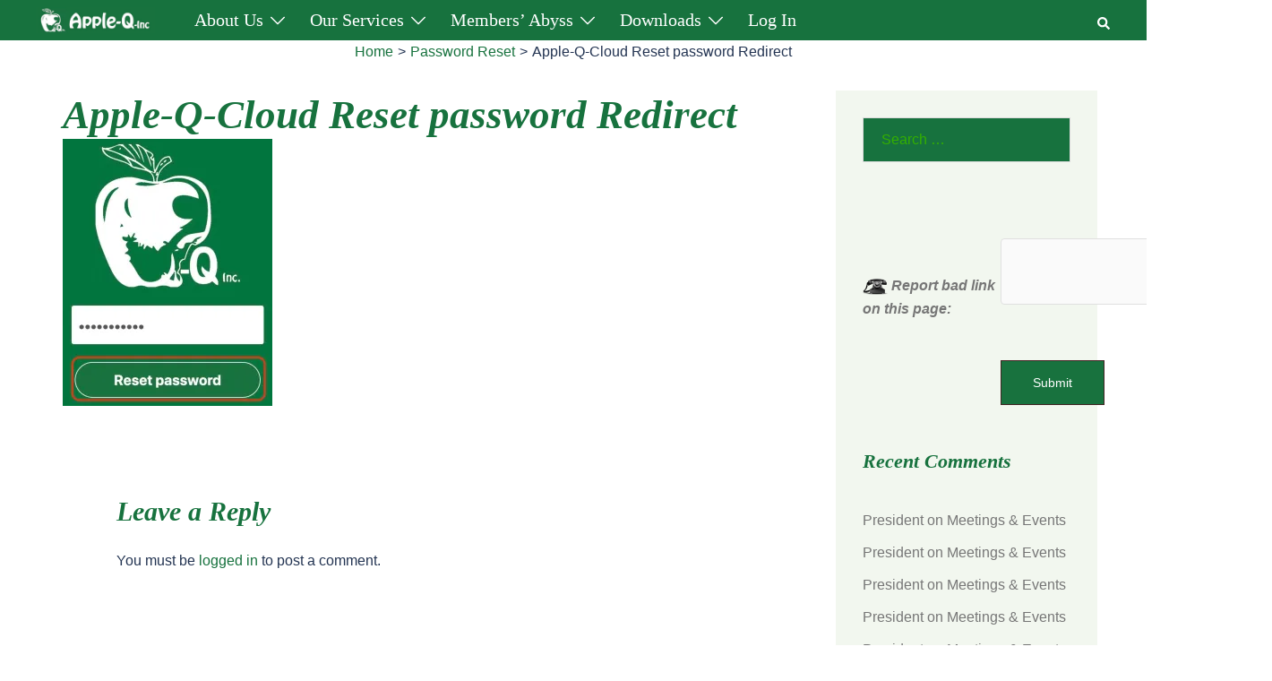

--- FILE ---
content_type: text/html; charset=UTF-8
request_url: https://www.apple-q.org.au/abyss/password-reset/apple-q-cloud-reset-password-redirect/
body_size: 21893
content:
<!DOCTYPE html>
<html dir="ltr" lang="en-AU" prefix="og: https://ogp.me/ns#">
<head>
<meta charset="UTF-8">
<meta name="viewport" content="width=device-width, initial-scale=1">
<link rel="profile" href="http://gmpg.org/xfn/11">
<link rel="pingback" href="https://www.apple-q.org.au/xmlrpc.php">

<title>Apple-Q-Cloud Reset password Redirect - Apple-Q Inc</title>
	<style>img:is([sizes="auto" i], [sizes^="auto," i]) { contain-intrinsic-size: 3000px 1500px }</style>
	
		<!-- All in One SEO 4.8.9 - aioseo.com -->
	<meta name="robots" content="max-image-preview:large" />
	<link rel="canonical" href="https://www.apple-q.org.au/abyss/password-reset/apple-q-cloud-reset-password-redirect/" />
	<meta name="generator" content="All in One SEO (AIOSEO) 4.8.9" />
		<meta property="og:locale" content="en_US" />
		<meta property="og:site_name" content="Apple-Q Inc - Apple Users Group of Brisbane" />
		<meta property="og:type" content="article" />
		<meta property="og:title" content="Apple-Q-Cloud Reset password Redirect - Apple-Q Inc" />
		<meta property="og:url" content="https://www.apple-q.org.au/abyss/password-reset/apple-q-cloud-reset-password-redirect/" />
		<meta property="og:image" content="https://www.apple-q.org.au/wp-content/uploads/2022/03/Apple-Q-Logo-Name.png" />
		<meta property="og:image:secure_url" content="https://www.apple-q.org.au/wp-content/uploads/2022/03/Apple-Q-Logo-Name.png" />
		<meta property="og:image:width" content="412" />
		<meta property="og:image:height" content="104" />
		<meta property="article:published_time" content="2022-03-31T14:34:59+00:00" />
		<meta property="article:modified_time" content="2022-04-15T10:03:02+00:00" />
		<meta name="twitter:card" content="summary" />
		<meta name="twitter:title" content="Apple-Q-Cloud Reset password Redirect - Apple-Q Inc" />
		<meta name="twitter:image" content="https://www.apple-q.org.au/wp-content/uploads/2022/03/Apple-Q-Logo-Name.png" />
		<script type="application/ld+json" class="aioseo-schema">
			{"@context":"https:\/\/schema.org","@graph":[{"@type":"BreadcrumbList","@id":"https:\/\/www.apple-q.org.au\/abyss\/password-reset\/apple-q-cloud-reset-password-redirect\/#breadcrumblist","itemListElement":[{"@type":"ListItem","@id":"https:\/\/www.apple-q.org.au#listItem","position":1,"name":"Home","item":"https:\/\/www.apple-q.org.au","nextItem":{"@type":"ListItem","@id":"https:\/\/www.apple-q.org.au\/abyss\/password-reset\/apple-q-cloud-reset-password-redirect\/#listItem","name":"Apple-Q-Cloud Reset password Redirect"}},{"@type":"ListItem","@id":"https:\/\/www.apple-q.org.au\/abyss\/password-reset\/apple-q-cloud-reset-password-redirect\/#listItem","position":2,"name":"Apple-Q-Cloud Reset password Redirect","previousItem":{"@type":"ListItem","@id":"https:\/\/www.apple-q.org.au#listItem","name":"Home"}}]},{"@type":"ItemPage","@id":"https:\/\/www.apple-q.org.au\/abyss\/password-reset\/apple-q-cloud-reset-password-redirect\/#itempage","url":"https:\/\/www.apple-q.org.au\/abyss\/password-reset\/apple-q-cloud-reset-password-redirect\/","name":"Apple-Q-Cloud Reset password Redirect - Apple-Q Inc","inLanguage":"en-AU","isPartOf":{"@id":"https:\/\/www.apple-q.org.au\/#website"},"breadcrumb":{"@id":"https:\/\/www.apple-q.org.au\/abyss\/password-reset\/apple-q-cloud-reset-password-redirect\/#breadcrumblist"},"author":{"@id":"https:\/\/www.apple-q.org.au\/author\/president\/#author"},"creator":{"@id":"https:\/\/www.apple-q.org.au\/author\/president\/#author"},"datePublished":"2022-04-01T00:34:59+10:00","dateModified":"2022-04-15T20:03:02+10:00"},{"@type":"Organization","@id":"https:\/\/www.apple-q.org.au\/#organization","name":"Apple-Q Inc","description":"Apple Users Group of Brisbane","url":"https:\/\/www.apple-q.org.au\/","logo":{"@type":"ImageObject","url":"https:\/\/i0.wp.com\/www.apple-q.org.au\/wp-content\/uploads\/2022\/04\/cropped-Apple-Q-Logo-2022.jpg?fit=512%2C512&ssl=1","@id":"https:\/\/www.apple-q.org.au\/abyss\/password-reset\/apple-q-cloud-reset-password-redirect\/#organizationLogo","width":512,"height":512},"image":{"@id":"https:\/\/www.apple-q.org.au\/abyss\/password-reset\/apple-q-cloud-reset-password-redirect\/#organizationLogo"}},{"@type":"Person","@id":"https:\/\/www.apple-q.org.au\/author\/president\/#author","url":"https:\/\/www.apple-q.org.au\/author\/president\/","name":"President","image":{"@type":"ImageObject","@id":"https:\/\/www.apple-q.org.au\/abyss\/password-reset\/apple-q-cloud-reset-password-redirect\/#authorImage","url":"https:\/\/secure.gravatar.com\/avatar\/5f740f90fc0e805e00cee79e77da9aae8b4f9911047f48bfe42fc91a12d640b2?s=96&d=mm&r=g","width":96,"height":96,"caption":"President"}},{"@type":"WebSite","@id":"https:\/\/www.apple-q.org.au\/#website","url":"https:\/\/www.apple-q.org.au\/","name":"Apple-Q Inc","description":"Apple Users Group of Brisbane","inLanguage":"en-AU","publisher":{"@id":"https:\/\/www.apple-q.org.au\/#organization"}}]}
		</script>
		<!-- All in One SEO -->

<link rel='dns-prefetch' href='//stats.wp.com' />

<link rel='dns-prefetch' href='//hcaptcha.com' />
<link rel='dns-prefetch' href='//widgets.wp.com' />
<link rel='preconnect' href='//i0.wp.com' />
<link rel='preconnect' href='//c0.wp.com' />
<link rel="alternate" type="application/rss+xml" title="Apple-Q Inc &raquo; Feed" href="https://www.apple-q.org.au/feed/" />
<link rel="alternate" type="application/rss+xml" title="Apple-Q Inc &raquo; Comments Feed" href="https://www.apple-q.org.au/comments/feed/" />
<link rel="alternate" type="application/rss+xml" title="Apple-Q Inc &raquo; Apple-Q-Cloud Reset password Redirect Comments Feed" href="https://www.apple-q.org.au/abyss/password-reset/apple-q-cloud-reset-password-redirect/feed/" />
<link id='omgf-preload-0' rel='preload' href='//www.apple-q.org.au/wp-content/uploads/omgf/sydney-google-fonts/dekko-normal-400.woff2?ver=1650365852' as='font' type='font/woff2' crossorigin />
<link id='omgf-preload-1' rel='preload' href='//www.apple-q.org.au/wp-content/uploads/omgf/sydney-google-fonts/dekko-normal-400.woff2?ver=1650365852' as='font' type='font/woff2' crossorigin />
<link rel='stylesheet' id='sydney-bootstrap-css' href='https://www.apple-q.org.au/wp-content/themes/sydney/css/bootstrap/bootstrap.min.css?ver=1' type='text/css' media='all' />
<link rel='stylesheet' id='wp-block-library-css' href='https://c0.wp.com/c/6.8.3/wp-includes/css/dist/block-library/style.min.css' type='text/css' media='all' />
<style id='wp-block-library-inline-css' type='text/css'>
.wp-block-image.is-style-sydney-rounded img { border-radius:30px; }
.wp-block-gallery.is-style-sydney-rounded img { border-radius:30px; }
</style>
<link rel='stylesheet' id='my-custom-block-frontend-css-css' href='https://www.apple-q.org.au/wp-content/plugins/wpdm-gutenberg-blocks/build/style.css?ver=6.8.3' type='text/css' media='all' />
<link rel='stylesheet' id='mediaelement-css' href='https://c0.wp.com/c/6.8.3/wp-includes/js/mediaelement/mediaelementplayer-legacy.min.css' type='text/css' media='all' />
<link rel='stylesheet' id='wp-mediaelement-css' href='https://c0.wp.com/c/6.8.3/wp-includes/js/mediaelement/wp-mediaelement.min.css' type='text/css' media='all' />
<style id='jetpack-sharing-buttons-style-inline-css' type='text/css'>
.jetpack-sharing-buttons__services-list{display:flex;flex-direction:row;flex-wrap:wrap;gap:0;list-style-type:none;margin:5px;padding:0}.jetpack-sharing-buttons__services-list.has-small-icon-size{font-size:12px}.jetpack-sharing-buttons__services-list.has-normal-icon-size{font-size:16px}.jetpack-sharing-buttons__services-list.has-large-icon-size{font-size:24px}.jetpack-sharing-buttons__services-list.has-huge-icon-size{font-size:36px}@media print{.jetpack-sharing-buttons__services-list{display:none!important}}.editor-styles-wrapper .wp-block-jetpack-sharing-buttons{gap:0;padding-inline-start:0}ul.jetpack-sharing-buttons__services-list.has-background{padding:1.25em 2.375em}
</style>
<style id='global-styles-inline-css' type='text/css'>
:root{--wp--preset--aspect-ratio--square: 1;--wp--preset--aspect-ratio--4-3: 4/3;--wp--preset--aspect-ratio--3-4: 3/4;--wp--preset--aspect-ratio--3-2: 3/2;--wp--preset--aspect-ratio--2-3: 2/3;--wp--preset--aspect-ratio--16-9: 16/9;--wp--preset--aspect-ratio--9-16: 9/16;--wp--preset--color--black: #000000;--wp--preset--color--cyan-bluish-gray: #abb8c3;--wp--preset--color--white: #ffffff;--wp--preset--color--pale-pink: #f78da7;--wp--preset--color--vivid-red: #cf2e2e;--wp--preset--color--luminous-vivid-orange: #ff6900;--wp--preset--color--luminous-vivid-amber: #fcb900;--wp--preset--color--light-green-cyan: #7bdcb5;--wp--preset--color--vivid-green-cyan: #00d084;--wp--preset--color--pale-cyan-blue: #8ed1fc;--wp--preset--color--vivid-cyan-blue: #0693e3;--wp--preset--color--vivid-purple: #9b51e0;--wp--preset--color--global-color-1: var(--sydney-global-color-1);--wp--preset--color--global-color-2: var(--sydney-global-color-2);--wp--preset--color--global-color-3: var(--sydney-global-color-3);--wp--preset--color--global-color-4: var(--sydney-global-color-4);--wp--preset--color--global-color-5: var(--sydney-global-color-5);--wp--preset--color--global-color-6: var(--sydney-global-color-6);--wp--preset--color--global-color-7: var(--sydney-global-color-7);--wp--preset--color--global-color-8: var(--sydney-global-color-8);--wp--preset--color--global-color-9: var(--sydney-global-color-9);--wp--preset--gradient--vivid-cyan-blue-to-vivid-purple: linear-gradient(135deg,rgba(6,147,227,1) 0%,rgb(155,81,224) 100%);--wp--preset--gradient--light-green-cyan-to-vivid-green-cyan: linear-gradient(135deg,rgb(122,220,180) 0%,rgb(0,208,130) 100%);--wp--preset--gradient--luminous-vivid-amber-to-luminous-vivid-orange: linear-gradient(135deg,rgba(252,185,0,1) 0%,rgba(255,105,0,1) 100%);--wp--preset--gradient--luminous-vivid-orange-to-vivid-red: linear-gradient(135deg,rgba(255,105,0,1) 0%,rgb(207,46,46) 100%);--wp--preset--gradient--very-light-gray-to-cyan-bluish-gray: linear-gradient(135deg,rgb(238,238,238) 0%,rgb(169,184,195) 100%);--wp--preset--gradient--cool-to-warm-spectrum: linear-gradient(135deg,rgb(74,234,220) 0%,rgb(151,120,209) 20%,rgb(207,42,186) 40%,rgb(238,44,130) 60%,rgb(251,105,98) 80%,rgb(254,248,76) 100%);--wp--preset--gradient--blush-light-purple: linear-gradient(135deg,rgb(255,206,236) 0%,rgb(152,150,240) 100%);--wp--preset--gradient--blush-bordeaux: linear-gradient(135deg,rgb(254,205,165) 0%,rgb(254,45,45) 50%,rgb(107,0,62) 100%);--wp--preset--gradient--luminous-dusk: linear-gradient(135deg,rgb(255,203,112) 0%,rgb(199,81,192) 50%,rgb(65,88,208) 100%);--wp--preset--gradient--pale-ocean: linear-gradient(135deg,rgb(255,245,203) 0%,rgb(182,227,212) 50%,rgb(51,167,181) 100%);--wp--preset--gradient--electric-grass: linear-gradient(135deg,rgb(202,248,128) 0%,rgb(113,206,126) 100%);--wp--preset--gradient--midnight: linear-gradient(135deg,rgb(2,3,129) 0%,rgb(40,116,252) 100%);--wp--preset--font-size--small: 13px;--wp--preset--font-size--medium: 20px;--wp--preset--font-size--large: 36px;--wp--preset--font-size--x-large: 42px;--wp--preset--spacing--20: 10px;--wp--preset--spacing--30: 20px;--wp--preset--spacing--40: 30px;--wp--preset--spacing--50: clamp(30px, 5vw, 60px);--wp--preset--spacing--60: clamp(30px, 7vw, 80px);--wp--preset--spacing--70: clamp(50px, 7vw, 100px);--wp--preset--spacing--80: clamp(50px, 10vw, 120px);--wp--preset--shadow--natural: 6px 6px 9px rgba(0, 0, 0, 0.2);--wp--preset--shadow--deep: 12px 12px 50px rgba(0, 0, 0, 0.4);--wp--preset--shadow--sharp: 6px 6px 0px rgba(0, 0, 0, 0.2);--wp--preset--shadow--outlined: 6px 6px 0px -3px rgba(255, 255, 255, 1), 6px 6px rgba(0, 0, 0, 1);--wp--preset--shadow--crisp: 6px 6px 0px rgba(0, 0, 0, 1);}:root { --wp--style--global--content-size: 740px;--wp--style--global--wide-size: 1140px; }:where(body) { margin: 0; }.wp-site-blocks { padding-top: var(--wp--style--root--padding-top); padding-bottom: var(--wp--style--root--padding-bottom); }.has-global-padding { padding-right: var(--wp--style--root--padding-right); padding-left: var(--wp--style--root--padding-left); }.has-global-padding > .alignfull { margin-right: calc(var(--wp--style--root--padding-right) * -1); margin-left: calc(var(--wp--style--root--padding-left) * -1); }.has-global-padding :where(:not(.alignfull.is-layout-flow) > .has-global-padding:not(.wp-block-block, .alignfull)) { padding-right: 0; padding-left: 0; }.has-global-padding :where(:not(.alignfull.is-layout-flow) > .has-global-padding:not(.wp-block-block, .alignfull)) > .alignfull { margin-left: 0; margin-right: 0; }.wp-site-blocks > .alignleft { float: left; margin-right: 2em; }.wp-site-blocks > .alignright { float: right; margin-left: 2em; }.wp-site-blocks > .aligncenter { justify-content: center; margin-left: auto; margin-right: auto; }:where(.wp-site-blocks) > * { margin-block-start: 24px; margin-block-end: 0; }:where(.wp-site-blocks) > :first-child { margin-block-start: 0; }:where(.wp-site-blocks) > :last-child { margin-block-end: 0; }:root { --wp--style--block-gap: 24px; }:root :where(.is-layout-flow) > :first-child{margin-block-start: 0;}:root :where(.is-layout-flow) > :last-child{margin-block-end: 0;}:root :where(.is-layout-flow) > *{margin-block-start: 24px;margin-block-end: 0;}:root :where(.is-layout-constrained) > :first-child{margin-block-start: 0;}:root :where(.is-layout-constrained) > :last-child{margin-block-end: 0;}:root :where(.is-layout-constrained) > *{margin-block-start: 24px;margin-block-end: 0;}:root :where(.is-layout-flex){gap: 24px;}:root :where(.is-layout-grid){gap: 24px;}.is-layout-flow > .alignleft{float: left;margin-inline-start: 0;margin-inline-end: 2em;}.is-layout-flow > .alignright{float: right;margin-inline-start: 2em;margin-inline-end: 0;}.is-layout-flow > .aligncenter{margin-left: auto !important;margin-right: auto !important;}.is-layout-constrained > .alignleft{float: left;margin-inline-start: 0;margin-inline-end: 2em;}.is-layout-constrained > .alignright{float: right;margin-inline-start: 2em;margin-inline-end: 0;}.is-layout-constrained > .aligncenter{margin-left: auto !important;margin-right: auto !important;}.is-layout-constrained > :where(:not(.alignleft):not(.alignright):not(.alignfull)){max-width: var(--wp--style--global--content-size);margin-left: auto !important;margin-right: auto !important;}.is-layout-constrained > .alignwide{max-width: var(--wp--style--global--wide-size);}body .is-layout-flex{display: flex;}.is-layout-flex{flex-wrap: wrap;align-items: center;}.is-layout-flex > :is(*, div){margin: 0;}body .is-layout-grid{display: grid;}.is-layout-grid > :is(*, div){margin: 0;}body{--wp--style--root--padding-top: 0px;--wp--style--root--padding-right: 0px;--wp--style--root--padding-bottom: 0px;--wp--style--root--padding-left: 0px;}a:where(:not(.wp-element-button)){text-decoration: underline;}:root :where(.wp-element-button, .wp-block-button__link){background-color: #32373c;border-width: 0;color: #fff;font-family: inherit;font-size: inherit;line-height: inherit;padding: calc(0.667em + 2px) calc(1.333em + 2px);text-decoration: none;}.has-black-color{color: var(--wp--preset--color--black) !important;}.has-cyan-bluish-gray-color{color: var(--wp--preset--color--cyan-bluish-gray) !important;}.has-white-color{color: var(--wp--preset--color--white) !important;}.has-pale-pink-color{color: var(--wp--preset--color--pale-pink) !important;}.has-vivid-red-color{color: var(--wp--preset--color--vivid-red) !important;}.has-luminous-vivid-orange-color{color: var(--wp--preset--color--luminous-vivid-orange) !important;}.has-luminous-vivid-amber-color{color: var(--wp--preset--color--luminous-vivid-amber) !important;}.has-light-green-cyan-color{color: var(--wp--preset--color--light-green-cyan) !important;}.has-vivid-green-cyan-color{color: var(--wp--preset--color--vivid-green-cyan) !important;}.has-pale-cyan-blue-color{color: var(--wp--preset--color--pale-cyan-blue) !important;}.has-vivid-cyan-blue-color{color: var(--wp--preset--color--vivid-cyan-blue) !important;}.has-vivid-purple-color{color: var(--wp--preset--color--vivid-purple) !important;}.has-global-color-1-color{color: var(--wp--preset--color--global-color-1) !important;}.has-global-color-2-color{color: var(--wp--preset--color--global-color-2) !important;}.has-global-color-3-color{color: var(--wp--preset--color--global-color-3) !important;}.has-global-color-4-color{color: var(--wp--preset--color--global-color-4) !important;}.has-global-color-5-color{color: var(--wp--preset--color--global-color-5) !important;}.has-global-color-6-color{color: var(--wp--preset--color--global-color-6) !important;}.has-global-color-7-color{color: var(--wp--preset--color--global-color-7) !important;}.has-global-color-8-color{color: var(--wp--preset--color--global-color-8) !important;}.has-global-color-9-color{color: var(--wp--preset--color--global-color-9) !important;}.has-black-background-color{background-color: var(--wp--preset--color--black) !important;}.has-cyan-bluish-gray-background-color{background-color: var(--wp--preset--color--cyan-bluish-gray) !important;}.has-white-background-color{background-color: var(--wp--preset--color--white) !important;}.has-pale-pink-background-color{background-color: var(--wp--preset--color--pale-pink) !important;}.has-vivid-red-background-color{background-color: var(--wp--preset--color--vivid-red) !important;}.has-luminous-vivid-orange-background-color{background-color: var(--wp--preset--color--luminous-vivid-orange) !important;}.has-luminous-vivid-amber-background-color{background-color: var(--wp--preset--color--luminous-vivid-amber) !important;}.has-light-green-cyan-background-color{background-color: var(--wp--preset--color--light-green-cyan) !important;}.has-vivid-green-cyan-background-color{background-color: var(--wp--preset--color--vivid-green-cyan) !important;}.has-pale-cyan-blue-background-color{background-color: var(--wp--preset--color--pale-cyan-blue) !important;}.has-vivid-cyan-blue-background-color{background-color: var(--wp--preset--color--vivid-cyan-blue) !important;}.has-vivid-purple-background-color{background-color: var(--wp--preset--color--vivid-purple) !important;}.has-global-color-1-background-color{background-color: var(--wp--preset--color--global-color-1) !important;}.has-global-color-2-background-color{background-color: var(--wp--preset--color--global-color-2) !important;}.has-global-color-3-background-color{background-color: var(--wp--preset--color--global-color-3) !important;}.has-global-color-4-background-color{background-color: var(--wp--preset--color--global-color-4) !important;}.has-global-color-5-background-color{background-color: var(--wp--preset--color--global-color-5) !important;}.has-global-color-6-background-color{background-color: var(--wp--preset--color--global-color-6) !important;}.has-global-color-7-background-color{background-color: var(--wp--preset--color--global-color-7) !important;}.has-global-color-8-background-color{background-color: var(--wp--preset--color--global-color-8) !important;}.has-global-color-9-background-color{background-color: var(--wp--preset--color--global-color-9) !important;}.has-black-border-color{border-color: var(--wp--preset--color--black) !important;}.has-cyan-bluish-gray-border-color{border-color: var(--wp--preset--color--cyan-bluish-gray) !important;}.has-white-border-color{border-color: var(--wp--preset--color--white) !important;}.has-pale-pink-border-color{border-color: var(--wp--preset--color--pale-pink) !important;}.has-vivid-red-border-color{border-color: var(--wp--preset--color--vivid-red) !important;}.has-luminous-vivid-orange-border-color{border-color: var(--wp--preset--color--luminous-vivid-orange) !important;}.has-luminous-vivid-amber-border-color{border-color: var(--wp--preset--color--luminous-vivid-amber) !important;}.has-light-green-cyan-border-color{border-color: var(--wp--preset--color--light-green-cyan) !important;}.has-vivid-green-cyan-border-color{border-color: var(--wp--preset--color--vivid-green-cyan) !important;}.has-pale-cyan-blue-border-color{border-color: var(--wp--preset--color--pale-cyan-blue) !important;}.has-vivid-cyan-blue-border-color{border-color: var(--wp--preset--color--vivid-cyan-blue) !important;}.has-vivid-purple-border-color{border-color: var(--wp--preset--color--vivid-purple) !important;}.has-global-color-1-border-color{border-color: var(--wp--preset--color--global-color-1) !important;}.has-global-color-2-border-color{border-color: var(--wp--preset--color--global-color-2) !important;}.has-global-color-3-border-color{border-color: var(--wp--preset--color--global-color-3) !important;}.has-global-color-4-border-color{border-color: var(--wp--preset--color--global-color-4) !important;}.has-global-color-5-border-color{border-color: var(--wp--preset--color--global-color-5) !important;}.has-global-color-6-border-color{border-color: var(--wp--preset--color--global-color-6) !important;}.has-global-color-7-border-color{border-color: var(--wp--preset--color--global-color-7) !important;}.has-global-color-8-border-color{border-color: var(--wp--preset--color--global-color-8) !important;}.has-global-color-9-border-color{border-color: var(--wp--preset--color--global-color-9) !important;}.has-vivid-cyan-blue-to-vivid-purple-gradient-background{background: var(--wp--preset--gradient--vivid-cyan-blue-to-vivid-purple) !important;}.has-light-green-cyan-to-vivid-green-cyan-gradient-background{background: var(--wp--preset--gradient--light-green-cyan-to-vivid-green-cyan) !important;}.has-luminous-vivid-amber-to-luminous-vivid-orange-gradient-background{background: var(--wp--preset--gradient--luminous-vivid-amber-to-luminous-vivid-orange) !important;}.has-luminous-vivid-orange-to-vivid-red-gradient-background{background: var(--wp--preset--gradient--luminous-vivid-orange-to-vivid-red) !important;}.has-very-light-gray-to-cyan-bluish-gray-gradient-background{background: var(--wp--preset--gradient--very-light-gray-to-cyan-bluish-gray) !important;}.has-cool-to-warm-spectrum-gradient-background{background: var(--wp--preset--gradient--cool-to-warm-spectrum) !important;}.has-blush-light-purple-gradient-background{background: var(--wp--preset--gradient--blush-light-purple) !important;}.has-blush-bordeaux-gradient-background{background: var(--wp--preset--gradient--blush-bordeaux) !important;}.has-luminous-dusk-gradient-background{background: var(--wp--preset--gradient--luminous-dusk) !important;}.has-pale-ocean-gradient-background{background: var(--wp--preset--gradient--pale-ocean) !important;}.has-electric-grass-gradient-background{background: var(--wp--preset--gradient--electric-grass) !important;}.has-midnight-gradient-background{background: var(--wp--preset--gradient--midnight) !important;}.has-small-font-size{font-size: var(--wp--preset--font-size--small) !important;}.has-medium-font-size{font-size: var(--wp--preset--font-size--medium) !important;}.has-large-font-size{font-size: var(--wp--preset--font-size--large) !important;}.has-x-large-font-size{font-size: var(--wp--preset--font-size--x-large) !important;}
:root :where(.wp-block-pullquote){font-size: 1.5em;line-height: 1.6;}
</style>
<link rel='stylesheet' id='catch-breadcrumb-css' href='https://www.apple-q.org.au/wp-content/plugins/catch-breadcrumb/public/css/catch-breadcrumb-public.css?ver=2.2' type='text/css' media='all' />
<link rel='stylesheet' id='contact-form-7-css' href='https://www.apple-q.org.au/wp-content/plugins/contact-form-7/includes/css/styles.css?ver=6.1.3' type='text/css' media='all' />
<link rel='stylesheet' id='wpdm-fonticon-css' href='https://www.apple-q.org.au/wp-content/plugins/download-manager/assets/wpdm-iconfont/css/wpdm-icons.css?ver=6.8.3' type='text/css' media='all' />
<link rel='stylesheet' id='wpdm-front-css' href='https://www.apple-q.org.au/wp-content/plugins/download-manager/assets/css/front.min.css?ver=6.8.3' type='text/css' media='all' />
<link rel='stylesheet' id='email-subscribers-css' href='https://www.apple-q.org.au/wp-content/plugins/email-subscribers/lite/public/css/email-subscribers-public.css?ver=5.9.9' type='text/css' media='all' />
<link rel='stylesheet' id='osm-map-css-css' href='https://www.apple-q.org.au/wp-content/plugins/osm/css/osm_map.css?ver=6.8.3' type='text/css' media='all' />
<link rel='stylesheet' id='osm-ol3-css-css' href='https://www.apple-q.org.au/wp-content/plugins/osm/js/OL/7.1.0/ol.css?ver=6.8.3' type='text/css' media='all' />
<link rel='stylesheet' id='osm-ol3-ext-css-css' href='https://www.apple-q.org.au/wp-content/plugins/osm/css/osm_map_v3.css?ver=6.8.3' type='text/css' media='all' />
<link rel='stylesheet' id='pmpro_frontend_base-css' href='https://www.apple-q.org.au/wp-content/plugins/paid-memberships-pro/css/frontend/base.css?ver=3.6' type='text/css' media='all' />
<link rel='stylesheet' id='pmpro_frontend_variation_1-css' href='https://www.apple-q.org.au/wp-content/plugins/paid-memberships-pro/css/frontend/variation_1.css?ver=3.6' type='text/css' media='all' />
<link rel='stylesheet' id='rss-retriever-css' href='https://www.apple-q.org.au/wp-content/plugins/wp-rss-retriever/inc/css/rss-retriever.css?ver=1.6.10' type='text/css' media='all' />
<link rel='stylesheet' id='hide-admin-bar-based-on-user-roles-css' href='https://www.apple-q.org.au/wp-content/plugins/hide-admin-bar-based-on-user-roles/public/css/hide-admin-bar-based-on-user-roles-public.css?ver=6.0.4' type='text/css' media='all' />
<link rel='stylesheet' id='if-menu-site-css-css' href='https://www.apple-q.org.au/wp-content/plugins/if-menu/assets/if-menu-site.css?ver=6.8.3' type='text/css' media='all' />
<link rel='stylesheet' id='wp-fullcalendar-css' href='https://www.apple-q.org.au/wp-content/plugins/wp-fullcalendar/includes/css/main.css?ver=1.6' type='text/css' media='all' />
<link rel='stylesheet' id='wp-fullcalendar-tippy-light-css' href='https://www.apple-q.org.au/wp-content/plugins/wp-fullcalendar/includes/css/tippy/light.css?ver=1.6' type='text/css' media='all' />
<link rel='stylesheet' id='jquery-ui-css' href='https://www.apple-q.org.au/wp-content/plugins/wp-fullcalendar/includes/css/jquery-ui/black-tie/jquery-ui.min.css?ver=1.6' type='text/css' media='all' />
<link rel='stylesheet' id='jquery-ui-theme-css' href='https://www.apple-q.org.au/wp-content/plugins/wp-fullcalendar/includes/css/jquery-ui/black-tie/theme.css?ver=1.6' type='text/css' media='all' />
<link rel='stylesheet' id='chld_thm_cfg_parent-css' href='https://www.apple-q.org.au/wp-content/themes/sydney/style.css?ver=6.8.3' type='text/css' media='all' />
<link rel='stylesheet' id='sydney-google-fonts-css' href='//www.apple-q.org.au/wp-content/uploads/omgf/sydney-google-fonts/sydney-google-fonts.css?ver=1650365852' type='text/css' media='all' />
<link rel='stylesheet' id='sydney-style-css' href='https://www.apple-q.org.au/wp-content/themes/sydney-child/style.css?ver=2.04.1653303920' type='text/css' media='all' />
<!--[if lte IE 9]>
<link rel='stylesheet' id='sydney-ie9-css' href='https://www.apple-q.org.au/wp-content/themes/sydney/css/ie9.css?ver=20250902' type='text/css' media='all' />
<![endif]-->
<link rel='stylesheet' id='sydney-comments-css' href='https://www.apple-q.org.au/wp-content/themes/sydney/css/components/comments.min.css?ver=20220824' type='text/css' media='all' />
<link rel='stylesheet' id='sydney-style-min-css' href='https://www.apple-q.org.au/wp-content/themes/sydney/css/styles.min.css?ver=20250404' type='text/css' media='all' />
<style id='sydney-style-min-inline-css' type='text/css'>
.woocommerce ul.products li.product{text-align:center;}html{scroll-behavior:smooth;}.header-image{background-size:cover;}.header-image{height:200px;}:root{--sydney-global-color-1:#17723e;--sydney-global-color-2:#b73d3d;--sydney-global-color-3:#233452;--sydney-global-color-4:#00102E;--sydney-global-color-5:#6d7685;--sydney-global-color-6:#00102E;--sydney-global-color-7:#F4F5F7;--sydney-global-color-8:#dbdbdb;--sydney-global-color-9:#ffffff;}.llms-student-dashboard .llms-button-secondary:hover,.llms-button-action:hover,.read-more-gt,.widget-area .widget_fp_social a,#mainnav ul li a:hover,.sydney_contact_info_widget span,.roll-team .team-content .name,.roll-team .team-item .team-pop .team-social li:hover a,.roll-infomation li.address:before,.roll-infomation li.phone:before,.roll-infomation li.email:before,.roll-testimonials .name,.roll-button.border,.roll-button:hover,.roll-icon-list .icon i,.roll-icon-list .content h3 a:hover,.roll-icon-box.white .content h3 a,.roll-icon-box .icon i,.roll-icon-box .content h3 a:hover,.switcher-container .switcher-icon a:focus,.go-top:hover,.hentry .meta-post a:hover,#mainnav > ul > li > a.active,#mainnav > ul > li > a:hover,button:hover,input[type="button"]:hover,input[type="reset"]:hover,input[type="submit"]:hover,.text-color,.social-menu-widget a,.social-menu-widget a:hover,.archive .team-social li a,a,h1 a,h2 a,h3 a,h4 a,h5 a,h6 a,.classic-alt .meta-post a,.single .hentry .meta-post a,.content-area.modern .hentry .meta-post span:before,.content-area.modern .post-cat{color:var(--sydney-global-color-1)}.llms-student-dashboard .llms-button-secondary,.llms-button-action,.woocommerce #respond input#submit,.woocommerce a.button,.woocommerce button.button,.woocommerce input.button,.project-filter li a.active,.project-filter li a:hover,.preloader .pre-bounce1,.preloader .pre-bounce2,.roll-team .team-item .team-pop,.roll-progress .progress-animate,.roll-socials li a:hover,.roll-project .project-item .project-pop,.roll-project .project-filter li.active,.roll-project .project-filter li:hover,.roll-button.light:hover,.roll-button.border:hover,.roll-button,.roll-icon-box.white .icon,.owl-theme .owl-controls .owl-page.active span,.owl-theme .owl-controls.clickable .owl-page:hover span,.go-top,.bottom .socials li:hover a,.sidebar .widget:before,.blog-pagination ul li.active,.blog-pagination ul li:hover a,.content-area .hentry:after,.text-slider .maintitle:after,.error-wrap #search-submit:hover,#mainnav .sub-menu li:hover > a,#mainnav ul li ul:after,button,input[type="button"],input[type="reset"],input[type="submit"],.panel-grid-cell .widget-title:after,.cart-amount{background-color:var(--sydney-global-color-1)}.llms-student-dashboard .llms-button-secondary,.llms-student-dashboard .llms-button-secondary:hover,.llms-button-action,.llms-button-action:hover,.roll-socials li a:hover,.roll-socials li a,.roll-button.light:hover,.roll-button.border,.roll-button,.roll-icon-list .icon,.roll-icon-box .icon,.owl-theme .owl-controls .owl-page span,.comment .comment-detail,.widget-tags .tag-list a:hover,.blog-pagination ul li,.error-wrap #search-submit:hover,textarea:focus,input[type="text"]:focus,input[type="password"]:focus,input[type="date"]:focus,input[type="number"]:focus,input[type="email"]:focus,input[type="url"]:focus,input[type="search"]:focus,input[type="tel"]:focus,button,input[type="button"],input[type="reset"],input[type="submit"],.archive .team-social li a{border-color:var(--sydney-global-color-1)}.sydney_contact_info_widget span{fill:var(--sydney-global-color-1);}.go-top:hover svg{stroke:var(--sydney-global-color-1);}.site-header.float-header{background-color:rgba(0,99,38,0.9);}@media only screen and (max-width:1024px){.site-header{background-color:#006326;}}#mainnav ul li a,#mainnav ul li::before{color:#ffffff}#mainnav .sub-menu li a{color:#ffffff}#mainnav .sub-menu li a{background:#1c1c1c}.text-slider .maintitle,.text-slider .subtitle{color:#ffffff}body{color:}#secondary{background-color:#f2f7ef}#secondary,#secondary a:not(.wp-block-button__link){color:#767676}.btn-menu .sydney-svg-icon{fill:#ffffff}#mainnav ul li a:hover,.main-header #mainnav .menu > li > a:hover{color:#38ce25}.overlay{background-color:#000000}.page-wrap{padding-top:30px;}.page-wrap{padding-bottom:30px;}@media only screen and (max-width:1025px){.mobile-slide{display:block;}.slide-item{background-image:none !important;}.header-slider{}.slide-item{height:auto !important;}.slide-inner{min-height:initial;}}.go-top.show{border-radius:2px;bottom:10px;}.go-top.position-right{right:20px;}.go-top.position-left{left:20px;}.go-top{background-color:;}.go-top:hover{background-color:;}.go-top{color:;}.go-top svg{stroke:;}.go-top:hover{color:;}.go-top:hover svg{stroke:;}.go-top .sydney-svg-icon,.go-top .sydney-svg-icon svg{width:16px;height:16px;}.go-top{padding:15px;}@media (min-width:992px){.site-info{font-size:16px;}}@media (min-width:576px) and (max-width:991px){.site-info{font-size:16px;}}@media (max-width:575px){.site-info{font-size:16px;}}.site-footer{border-top:0 solid rgba(255,255,255,0.1);}.footer-widgets-grid{gap:30px;}@media (min-width:992px){.footer-widgets-grid{padding-top:95px;padding-bottom:95px;}}@media (min-width:576px) and (max-width:991px){.footer-widgets-grid{padding-top:60px;padding-bottom:60px;}}@media (max-width:575px){.footer-widgets-grid{padding-top:60px;padding-bottom:60px;}}@media (min-width:992px){.sidebar-column .widget .widget-title{font-size:22px;}}@media (min-width:576px) and (max-width:991px){.sidebar-column .widget .widget-title{font-size:22px;}}@media (max-width:575px){.sidebar-column .widget .widget-title{font-size:22px;}}@media (min-width:992px){.footer-widgets{font-size:16px;}}@media (min-width:576px) and (max-width:991px){.footer-widgets{font-size:16px;}}@media (max-width:575px){.footer-widgets{font-size:16px;}}.footer-widgets{background-color:#00102E;}.sidebar-column .widget .widget-title{color:;}.sidebar-column .widget h1,.sidebar-column .widget h2,.sidebar-column .widget h3,.sidebar-column .widget h4,.sidebar-column .widget h5,.sidebar-column .widget h6{color:;}.sidebar-column .widget{color:#ffffff;}#sidebar-footer .widget a{color:#ffffff;}#sidebar-footer .widget a:hover{color:;}.site-footer{background-color:#17723e;}.site-info,.site-info a{color:#ffffff;}.site-info .sydney-svg-icon svg{fill:#ffffff;}.site-info{padding-top:0;padding-bottom:0;}@media (min-width:992px){button,.roll-button,a.button,.wp-block-button__link,.wp-block-button.is-style-outline a,input[type="button"],input[type="reset"],input[type="submit"]{padding-top:12px;padding-bottom:12px;}}@media (min-width:576px) and (max-width:991px){button,.roll-button,a.button,.wp-block-button__link,.wp-block-button.is-style-outline a,input[type="button"],input[type="reset"],input[type="submit"]{padding-top:12px;padding-bottom:12px;}}@media (max-width:575px){button,.roll-button,a.button,.wp-block-button__link,.wp-block-button.is-style-outline a,input[type="button"],input[type="reset"],input[type="submit"]{padding-top:12px;padding-bottom:12px;}}@media (min-width:992px){button,.roll-button,a.button,.wp-block-button__link,.wp-block-button.is-style-outline a,input[type="button"],input[type="reset"],input[type="submit"]{padding-left:35px;padding-right:35px;}}@media (min-width:576px) and (max-width:991px){button,.roll-button,a.button,.wp-block-button__link,.wp-block-button.is-style-outline a,input[type="button"],input[type="reset"],input[type="submit"]{padding-left:35px;padding-right:35px;}}@media (max-width:575px){button,.roll-button,a.button,.wp-block-button__link,.wp-block-button.is-style-outline a,input[type="button"],input[type="reset"],input[type="submit"]{padding-left:35px;padding-right:35px;}}button,.roll-button,a.button,.wp-block-button__link,input[type="button"],input[type="reset"],input[type="submit"]{border-radius:0;}@media (min-width:992px){button,.roll-button,a.button,.wp-block-button__link,input[type="button"],input[type="reset"],input[type="submit"]{font-size:14px;}}@media (min-width:576px) and (max-width:991px){button,.roll-button,a.button,.wp-block-button__link,input[type="button"],input[type="reset"],input[type="submit"]{font-size:14px;}}@media (max-width:575px){button,.roll-button,a.button,.wp-block-button__link,input[type="button"],input[type="reset"],input[type="submit"]{font-size:14px;}}button,.roll-button,a.button,.wp-block-button__link,input[type="button"],input[type="reset"],input[type="submit"]{text-transform:capitalize;}button,.wp-element-button,div.wpforms-container-full:not(.wpforms-block) .wpforms-form input[type=submit],div.wpforms-container-full:not(.wpforms-block) .wpforms-form button[type=submit],div.wpforms-container-full:not(.wpforms-block) .wpforms-form .wpforms-page-button,.roll-button,a.button,.wp-block-button__link,input[type="button"],input[type="reset"],input[type="submit"]{background-color:#18723e;}button:hover,.wp-element-button:hover,div.wpforms-container-full:not(.wpforms-block) .wpforms-form input[type=submit]:hover,div.wpforms-container-full:not(.wpforms-block) .wpforms-form button[type=submit]:hover,div.wpforms-container-full:not(.wpforms-block) .wpforms-form .wpforms-page-button:hover,.roll-button:hover,a.button:hover,.wp-block-button__link:hover,input[type="button"]:hover,input[type="reset"]:hover,input[type="submit"]:hover{background-color:#81d742;}button,#sidebar-footer a.wp-block-button__link,.wp-element-button,div.wpforms-container-full:not(.wpforms-block) .wpforms-form input[type=submit],div.wpforms-container-full:not(.wpforms-block) .wpforms-form button[type=submit],div.wpforms-container-full:not(.wpforms-block) .wpforms-form .wpforms-page-button,.checkout-button.button,a.button,.wp-block-button__link,input[type="button"],input[type="reset"],input[type="submit"]{color:#ffffff;}button:hover,#sidebar-footer .wp-block-button__link:hover,.wp-element-button:hover,div.wpforms-container-full:not(.wpforms-block) .wpforms-form input[type=submit]:hover,div.wpforms-container-full:not(.wpforms-block) .wpforms-form button[type=submit]:hover,div.wpforms-container-full:not(.wpforms-block) .wpforms-form .wpforms-page-button:hover,.roll-button:hover,a.button:hover,.wp-block-button__link:hover,input[type="button"]:hover,input[type="reset"]:hover,input[type="submit"]:hover{color:#ffffff;}.is-style-outline .wp-block-button__link,div.wpforms-container-full:not(.wpforms-block) .wpforms-form input[type=submit],div.wpforms-container-full:not(.wpforms-block) .wpforms-form button[type=submit],div.wpforms-container-full:not(.wpforms-block) .wpforms-form .wpforms-page-button,.roll-button,.wp-block-button__link.is-style-outline,button,a.button,.wp-block-button__link,input[type="button"],input[type="reset"],input[type="submit"]{border-color:#422423;}button:hover,div.wpforms-container-full:not(.wpforms-block) .wpforms-form input[type=submit]:hover,div.wpforms-container-full:not(.wpforms-block) .wpforms-form button[type=submit]:hover,div.wpforms-container-full:not(.wpforms-block) .wpforms-form .wpforms-page-button:hover,.roll-button:hover,a.button:hover,.wp-block-button__link:hover,input[type="button"]:hover,input[type="reset"]:hover,input[type="submit"]:hover{border-color:;}.posts-layout .list-image{width:30%;}.posts-layout .list-content{width:70%;}.content-area:not(.layout4):not(.layout6) .posts-layout .entry-thumb{margin:0 0 24px 0;}.layout4 .entry-thumb,.layout6 .entry-thumb{margin:0 24px 0 0;}.layout6 article:nth-of-type(even) .list-image .entry-thumb{margin:0 0 0 24px;}.posts-layout .entry-header{margin-bottom:24px;}.posts-layout .entry-meta.below-excerpt{margin:15px 0 0;}.posts-layout .entry-meta.above-title{margin:0 0 15px;}.single .entry-header .entry-title{color:;}.single .entry-header .entry-meta,.single .entry-header .entry-meta a{color:;}@media (min-width:992px){.single .entry-meta{font-size:12px;}}@media (min-width:576px) and (max-width:991px){.single .entry-meta{font-size:12px;}}@media (max-width:575px){.single .entry-meta{font-size:12px;}}@media (min-width:992px){.single .entry-header .entry-title{font-size:48px;}}@media (min-width:576px) and (max-width:991px){.single .entry-header .entry-title{font-size:32px;}}@media (max-width:575px){.single .entry-header .entry-title{font-size:26px;}}.posts-layout .entry-post{color:#233452;}.posts-layout .entry-title a{color:#00102E;}.posts-layout .author,.posts-layout .entry-meta a{color:#6d7685;}@media (min-width:992px){.posts-layout .entry-post{font-size:16px;}}@media (min-width:576px) and (max-width:991px){.posts-layout .entry-post{font-size:16px;}}@media (max-width:575px){.posts-layout .entry-post{font-size:16px;}}@media (min-width:992px){.posts-layout .entry-meta{font-size:12px;}}@media (min-width:576px) and (max-width:991px){.posts-layout .entry-meta{font-size:12px;}}@media (max-width:575px){.posts-layout .entry-meta{font-size:12px;}}@media (min-width:992px){.posts-layout .entry-title{font-size:32px;}}@media (min-width:576px) and (max-width:991px){.posts-layout .entry-title{font-size:32px;}}@media (max-width:575px){.posts-layout .entry-title{font-size:32px;}}.single .entry-header{margin-bottom:40px;}.single .entry-thumb{margin-bottom:40px;}.single .entry-meta-above{margin-bottom:24px;}.single .entry-meta-below{margin-top:24px;}@media (min-width:992px){.custom-logo-link img{max-width:30px;}}@media (min-width:576px) and (max-width:991px){.custom-logo-link img{max-width:25px;}}@media (max-width:575px){.custom-logo-link img{max-width:25px;}}.main-header,.bottom-header-row{border-bottom:0 solid #ffffff;}.header_layout_3,.header_layout_4,.header_layout_5{border-bottom:1px solid #ffffff;}.main-header:not(.sticky-active),.header-search-form{background-color:#17723e;}.main-header.sticky-active{background-color:;}.main-header .site-title a,.main-header .site-description,.main-header #mainnav .menu > li > a,#mainnav .nav-menu > li > a,.main-header .header-contact a{color:;}.main-header .sydney-svg-icon svg,.main-header .dropdown-symbol .sydney-svg-icon svg{fill:;}.sticky-active .main-header .site-title a,.sticky-active .main-header .site-description,.sticky-active .main-header #mainnav .menu > li > a,.sticky-active .main-header .header-contact a,.sticky-active .main-header .logout-link,.sticky-active .main-header .html-item,.sticky-active .main-header .sydney-login-toggle{color:;}.sticky-active .main-header .sydney-svg-icon svg,.sticky-active .main-header .dropdown-symbol .sydney-svg-icon svg{fill:;}.bottom-header-row{background-color:#006326;}.bottom-header-row,.bottom-header-row .header-contact a,.bottom-header-row #mainnav .menu > li > a{color:;}.bottom-header-row #mainnav .menu > li > a:hover{color:#17723e;}.bottom-header-row .header-item svg,.dropdown-symbol .sydney-svg-icon svg{fill:;}.main-header .site-header-inner,.main-header .top-header-row{padding-top:6px;padding-bottom:6px;}.bottom-header-inner{padding-top:15px;padding-bottom:15px;}.bottom-header-row #mainnav ul ul li,.main-header #mainnav ul ul li{background-color:#17723e;}.bottom-header-row #mainnav ul ul li a,.bottom-header-row #mainnav ul ul li:hover a,.main-header #mainnav ul ul li:hover a,.main-header #mainnav ul ul li a{color:;}.bottom-header-row #mainnav ul ul li svg,.main-header #mainnav ul ul li svg{fill:;}.header-item .sydney-svg-icon{width:px;height:px;}.header-item .sydney-svg-icon svg{max-height:-2px;}.header-search-form{background-color:;}#mainnav .sub-menu li:hover>a,.main-header #mainnav ul ul li:hover>a{color:;}.main-header-cart .count-number{color:;}.main-header-cart .widget_shopping_cart .widgettitle:after,.main-header-cart .widget_shopping_cart .woocommerce-mini-cart__buttons:before{background-color:rgba(33,33,33,0.9);}.sydney-offcanvas-menu .mainnav ul li,.mobile-header-item.offcanvas-items,.mobile-header-item.offcanvas-items .social-profile{text-align:left;}.sydney-offcanvas-menu #mainnav ul li{text-align:left;}.sydney-offcanvas-menu #mainnav ul ul a{color:;}.sydney-offcanvas-menu #mainnav > div > ul > li > a{font-size:18px;}.sydney-offcanvas-menu #mainnav ul ul li a{font-size:16px;}.sydney-offcanvas-menu .mainnav a{padding:10px 0;}#masthead-mobile{background-color:;}#masthead-mobile .site-description,#masthead-mobile a:not(.button){color:;}#masthead-mobile svg{fill:;}.mobile-header{padding-top:1px;padding-bottom:1px;}.sydney-offcanvas-menu{background-color:#17723e;}.offcanvas-header-custom-text,.sydney-offcanvas-menu,.sydney-offcanvas-menu #mainnav a:not(.button),.sydney-offcanvas-menu a:not(.button){color:#ffffff;}.sydney-offcanvas-menu svg,.sydney-offcanvas-menu .dropdown-symbol .sydney-svg-icon svg{fill:#ffffff;}@media (min-width:992px){.site-logo{max-height:30px;}}@media (min-width:576px) and (max-width:991px){.site-logo{max-height:25px;}}@media (max-width:575px){.site-logo{max-height:25px;}}.site-title a,.site-title a:visited,.main-header .site-title a,.main-header .site-title a:visited{color:#ffffff}.site-description,.main-header .site-description{color:#ffffff}@media (min-width:992px){.site-title{font-size:32px;}}@media (min-width:576px) and (max-width:991px){.site-title{font-size:24px;}}@media (max-width:575px){.site-title{font-size:20px;}}@media (min-width:992px){.site-description{font-size:16px;}}@media (min-width:576px) and (max-width:991px){.site-description{font-size:16px;}}@media (max-width:575px){.site-description{font-size:16px;}}h1,h2,h3,h4,h5,h6,.site-title{font-family:Dekko,handwriting;font-weight:regular;}#mainnav > div > ul > li > a{font-family:Dekko,handwriting;font-weight:regular;}#mainnav > div > ul > li > a{text-transform:capitalize;}@media (min-width:992px){#mainnav > div > ul > li{font-size:20px;}}@media (min-width:576px) and (max-width:991px){#mainnav > div > ul > li{font-size:14px;}}@media (max-width:575px){#mainnav > div > ul > li{font-size:14px;}}@media (min-width:992px){.header-item{font-size:20px;}}@media (min-width:576px) and (max-width:991px){.header-item{font-size:14px;}}@media (max-width:575px){.header-item{font-size:14px;}}h1,h2,h3,h4,h5,h6,.site-title{text-decoration:;text-transform:;font-style:italic;line-height:1.2;letter-spacing:px;}@media (min-width:992px){h1:not(.site-title){font-size:45px;}}@media (min-width:576px) and (max-width:991px){h1:not(.site-title){font-size:42px;}}@media (max-width:575px){h1:not(.site-title){font-size:32px;}}@media (min-width:992px){h2{font-size:35px;}}@media (min-width:576px) and (max-width:991px){h2{font-size:32px;}}@media (max-width:575px){h2{font-size:24px;}}@media (min-width:992px){h3{font-size:30px;}}@media (min-width:576px) and (max-width:991px){h3{font-size:24px;}}@media (max-width:575px){h3{font-size:20px;}}@media (min-width:992px){h4{font-size:25px;}}@media (min-width:576px) and (max-width:991px){h4{font-size:18px;}}@media (max-width:575px){h4{font-size:16px;}}@media (min-width:992px){h5{font-size:20px;}}@media (min-width:576px) and (max-width:991px){h5{font-size:16px;}}@media (max-width:575px){h5{font-size:16px;}}@media (min-width:992px){h6{font-size:18px;}}@media (min-width:576px) and (max-width:991px){h6{font-size:16px;}}@media (max-width:575px){h6{font-size:16px;}}p,.posts-layout .entry-post{text-decoration:}body,.posts-layout .entry-post{text-transform:;font-style:;line-height:1.68;letter-spacing:px;}@media (min-width:992px){body{font-size:16px;}}@media (min-width:576px) and (max-width:991px){body{font-size:16px;}}@media (max-width:575px){body{font-size:16px;}}@media (min-width:992px){.woocommerce div.product .product-gallery-summary .entry-title{font-size:32px;}}@media (min-width:576px) and (max-width:991px){.woocommerce div.product .product-gallery-summary .entry-title{font-size:32px;}}@media (max-width:575px){.woocommerce div.product .product-gallery-summary .entry-title{font-size:32px;}}@media (min-width:992px){.woocommerce div.product .product-gallery-summary .price .amount{font-size:24px;}}@media (min-width:576px) and (max-width:991px){.woocommerce div.product .product-gallery-summary .price .amount{font-size:24px;}}@media (max-width:575px){.woocommerce div.product .product-gallery-summary .price .amount{font-size:24px;}}.woocommerce ul.products li.product .col-md-7 > *,.woocommerce ul.products li.product .col-md-8 > *,.woocommerce ul.products li.product > *{margin-bottom:12px;}.wc-block-grid__product-onsale,span.onsale{border-radius:0;top:20px!important;left:20px!important;}.wc-block-grid__product-onsale,.products span.onsale{left:auto!important;right:20px;}.wc-block-grid__product-onsale,span.onsale{color:;}.wc-block-grid__product-onsale,span.onsale{background-color:;}ul.wc-block-grid__products li.wc-block-grid__product .wc-block-grid__product-title,ul.wc-block-grid__products li.wc-block-grid__product .woocommerce-loop-product__title,ul.wc-block-grid__products li.product .wc-block-grid__product-title,ul.wc-block-grid__products li.product .woocommerce-loop-product__title,ul.products li.wc-block-grid__product .wc-block-grid__product-title,ul.products li.wc-block-grid__product .woocommerce-loop-product__title,ul.products li.product .wc-block-grid__product-title,ul.products li.product .woocommerce-loop-product__title,ul.products li.product .woocommerce-loop-category__title,.woocommerce-loop-product__title .botiga-wc-loop-product__title{color:;}a.wc-forward:not(.checkout-button){color:;}a.wc-forward:not(.checkout-button):hover{color:#17723e;}.woocommerce-pagination li .page-numbers:hover{color:#ffffff;}.woocommerce-sorting-wrapper{border-color:rgba(33,33,33,0.9);}ul.products li.product-category .woocommerce-loop-category__title{text-align:center;}ul.products li.product-category > a,ul.products li.product-category > a > img{border-radius:0;}.entry-content a:not(.button):not(.elementor-button-link):not(.wp-block-button__link){color:#1AB52B;}.entry-content a:not(.button):not(.elementor-button-link):not(.wp-block-button__link):hover{color:#17723e;}h1{color:#17723e;}h2{color:#17723e;}h3{color:#17723e;}h4{color:#17723e;}h5{color:;}h6{color:;}div.wpforms-container-full:not(.wpforms-block) .wpforms-form input[type=date],div.wpforms-container-full:not(.wpforms-block) .wpforms-form input[type=email],div.wpforms-container-full:not(.wpforms-block) .wpforms-form input[type=number],div.wpforms-container-full:not(.wpforms-block) .wpforms-form input[type=password],div.wpforms-container-full:not(.wpforms-block) .wpforms-form input[type=search],div.wpforms-container-full:not(.wpforms-block) .wpforms-form input[type=tel],div.wpforms-container-full:not(.wpforms-block) .wpforms-form input[type=text],div.wpforms-container-full:not(.wpforms-block) .wpforms-form input[type=url],div.wpforms-container-full:not(.wpforms-block) .wpforms-form select,div.wpforms-container-full:not(.wpforms-block) .wpforms-form textarea,input[type="text"],input[type="email"],input[type="url"],input[type="password"],input[type="search"],input[type="number"],input[type="tel"],input[type="date"],textarea,select,.woocommerce .select2-container .select2-selection--single,.woocommerce-page .select2-container .select2-selection--single,input[type="text"]:focus,input[type="email"]:focus,input[type="url"]:focus,input[type="password"]:focus,input[type="search"]:focus,input[type="number"]:focus,input[type="tel"]:focus,input[type="date"]:focus,textarea:focus,select:focus,.woocommerce .select2-container .select2-selection--single:focus,.woocommerce-page .select2-container .select2-selection--single:focus,.select2-container--default .select2-selection--single .select2-selection__rendered,.wp-block-search .wp-block-search__input,.wp-block-search .wp-block-search__input:focus{color:#ffffff;}div.wpforms-container-full:not(.wpforms-block) .wpforms-form input[type=date],div.wpforms-container-full:not(.wpforms-block) .wpforms-form input[type=email],div.wpforms-container-full:not(.wpforms-block) .wpforms-form input[type=number],div.wpforms-container-full:not(.wpforms-block) .wpforms-form input[type=password],div.wpforms-container-full:not(.wpforms-block) .wpforms-form input[type=search],div.wpforms-container-full:not(.wpforms-block) .wpforms-form input[type=tel],div.wpforms-container-full:not(.wpforms-block) .wpforms-form input[type=text],div.wpforms-container-full:not(.wpforms-block) .wpforms-form input[type=url],div.wpforms-container-full:not(.wpforms-block) .wpforms-form select,div.wpforms-container-full:not(.wpforms-block) .wpforms-form textarea,input[type="text"],input[type="email"],input[type="url"],input[type="password"],input[type="search"],input[type="number"],input[type="tel"],input[type="date"],textarea,select,.woocommerce .select2-container .select2-selection--single,.woocommerce-page .select2-container .select2-selection--single,.woocommerce-cart .woocommerce-cart-form .actions .coupon input[type="text"]{background-color:#17723e;}div.wpforms-container-full:not(.wpforms-block) .wpforms-form input[type=date],div.wpforms-container-full:not(.wpforms-block) .wpforms-form input[type=email],div.wpforms-container-full:not(.wpforms-block) .wpforms-form input[type=number],div.wpforms-container-full:not(.wpforms-block) .wpforms-form input[type=password],div.wpforms-container-full:not(.wpforms-block) .wpforms-form input[type=search],div.wpforms-container-full:not(.wpforms-block) .wpforms-form input[type=tel],div.wpforms-container-full:not(.wpforms-block) .wpforms-form input[type=text],div.wpforms-container-full:not(.wpforms-block) .wpforms-form input[type=url],div.wpforms-container-full:not(.wpforms-block) .wpforms-form select,div.wpforms-container-full:not(.wpforms-block) .wpforms-form textarea,input[type="text"],input[type="email"],input[type="url"],input[type="password"],input[type="search"],input[type="number"],input[type="tel"],input[type="range"],input[type="date"],input[type="month"],input[type="week"],input[type="time"],input[type="datetime"],input[type="datetime-local"],input[type="color"],textarea,select,.woocommerce .select2-container .select2-selection--single,.woocommerce-page .select2-container .select2-selection--single,.woocommerce-account fieldset,.woocommerce-account .woocommerce-form-login,.woocommerce-account .woocommerce-form-register,.woocommerce-cart .woocommerce-cart-form .actions .coupon input[type="text"],.wp-block-search .wp-block-search__input{border-color:;}input::placeholder{color:#34af00;opacity:1;}input:-ms-input-placeholder{color:#34af00;}input::-ms-input-placeholder{color:#34af00;}img{border-radius:0;}@media (min-width:992px){.wp-caption-text,figcaption{font-size:16px;}}@media (min-width:576px) and (max-width:991px){.wp-caption-text,figcaption{font-size:16px;}}@media (max-width:575px){.wp-caption-text,figcaption{font-size:16px;}}.wp-caption-text,figcaption{color:;}
</style>
<link rel='stylesheet' id='open-sans-css' href='//www.apple-q.org.au/wp-content/uploads/omgf/open-sans/open-sans.css?ver=1650365852' type='text/css' media='all' />
<link rel='stylesheet' id='jetpack_likes-css' href='https://c0.wp.com/p/jetpack/15.2/modules/likes/style.css' type='text/css' media='all' />
<link rel='stylesheet' id='ics-calendar-css' href='https://www.apple-q.org.au/wp-content/plugins/ics-calendar/assets/style.min.css?ver=11.7.0.1' type='text/css' media='all' />
<script type="text/javascript" src="https://c0.wp.com/c/6.8.3/wp-includes/js/jquery/jquery.min.js" id="jquery-core-js"></script>
<script type="text/javascript" src="https://c0.wp.com/c/6.8.3/wp-includes/js/jquery/jquery-migrate.min.js" id="jquery-migrate-js"></script>
<script type="text/javascript" id="catch-breadcrumb-js-extra">
/* <![CDATA[ */
var catch_breadcrumb_object = {"breadcrumb_separator":">","breadcrumb_home_icon":"0","breadcrumb_display_home":"0","content_selector":"#content","status":"0","breadcrumb_dynamic":"before"};
/* ]]> */
</script>
<script type="text/javascript" src="https://www.apple-q.org.au/wp-content/plugins/catch-breadcrumb/public/js/catch-breadcrumb-public.js?ver=2.2" id="catch-breadcrumb-js"></script>
<script type="text/javascript" src="https://www.apple-q.org.au/wp-content/plugins/download-manager/assets/js/wpdm.min.js?ver=6.8.3" id="wpdm-frontend-js-js"></script>
<script type="text/javascript" id="wpdm-frontjs-js-extra">
/* <![CDATA[ */
var wpdm_url = {"home":"https:\/\/www.apple-q.org.au\/","site":"https:\/\/www.apple-q.org.au\/","ajax":"https:\/\/www.apple-q.org.au\/wp-admin\/admin-ajax.php"};
var wpdm_js = {"spinner":"<i class=\"wpdm-icon wpdm-sun wpdm-spin\"><\/i>","client_id":"f0e6c119aaa07a5e2852315c8ecbe4ab"};
var wpdm_strings = {"pass_var":"Password Verified!","pass_var_q":"Please click following button to start download.","start_dl":"Start Download"};
/* ]]> */
</script>
<script type="text/javascript" src="https://www.apple-q.org.au/wp-content/plugins/download-manager/assets/js/front.min.js?ver=3.3.32" id="wpdm-frontjs-js"></script>
<script type="text/javascript" src="https://www.apple-q.org.au/wp-content/plugins/osm/js/OL/2.13.1/OpenLayers.js?ver=6.8.3" id="osm-ol-library-js"></script>
<script type="text/javascript" src="https://www.apple-q.org.au/wp-content/plugins/osm/js/OSM/openlayers/OpenStreetMap.js?ver=6.8.3" id="osm-osm-library-js"></script>
<script type="text/javascript" src="https://www.apple-q.org.au/wp-content/plugins/osm/js/OSeaM/harbours.js?ver=6.8.3" id="osm-harbours-library-js"></script>
<script type="text/javascript" src="https://www.apple-q.org.au/wp-content/plugins/osm/js/OSeaM/map_utils.js?ver=6.8.3" id="osm-map-utils-library-js"></script>
<script type="text/javascript" src="https://www.apple-q.org.au/wp-content/plugins/osm/js/OSeaM/utilities.js?ver=6.8.3" id="osm-utilities-library-js"></script>
<script type="text/javascript" src="https://www.apple-q.org.au/wp-content/plugins/osm/js/osm-plugin-lib.js?ver=6.8.3" id="OsmScript-js"></script>
<script type="text/javascript" src="https://www.apple-q.org.au/wp-content/plugins/osm/js/polyfill/v2/polyfill.min.js?features=requestAnimationFrame%2CElement.prototype.classList%2CURL&amp;ver=6.8.3" id="osm-polyfill-js"></script>
<script type="text/javascript" src="https://www.apple-q.org.au/wp-content/plugins/osm/js/OL/7.1.0/ol.js?ver=6.8.3" id="osm-ol3-library-js"></script>
<script type="text/javascript" src="https://www.apple-q.org.au/wp-content/plugins/osm/js/osm-v3-plugin-lib.js?ver=6.8.3" id="osm-ol3-ext-library-js"></script>
<script type="text/javascript" src="https://www.apple-q.org.au/wp-content/plugins/osm/js/osm-metabox-events.js?ver=6.8.3" id="osm-ol3-metabox-events-js"></script>
<script type="text/javascript" src="https://www.apple-q.org.au/wp-content/plugins/osm/js/osm-startup-lib.js?ver=6.8.3" id="osm-map-startup-js"></script>
<script type="text/javascript" src="https://www.apple-q.org.au/wp-content/plugins/hide-admin-bar-based-on-user-roles/public/js/hide-admin-bar-based-on-user-roles-public.js?ver=6.0.4" id="hide-admin-bar-based-on-user-roles-js"></script>
<script type="text/javascript" src="https://c0.wp.com/c/6.8.3/wp-includes/js/jquery/ui/core.min.js" id="jquery-ui-core-js"></script>
<script type="text/javascript" src="https://c0.wp.com/c/6.8.3/wp-includes/js/jquery/ui/menu.min.js" id="jquery-ui-menu-js"></script>
<script type="text/javascript" src="https://c0.wp.com/c/6.8.3/wp-includes/js/jquery/ui/selectmenu.min.js" id="jquery-ui-selectmenu-js"></script>
<script type="text/javascript" src="https://c0.wp.com/c/6.8.3/wp-includes/js/jquery/ui/tooltip.min.js" id="jquery-ui-tooltip-js"></script>
<script type="text/javascript" src="https://c0.wp.com/c/6.8.3/wp-includes/js/dist/vendor/moment.min.js" id="moment-js"></script>
<script type="text/javascript" id="moment-js-after">
/* <![CDATA[ */
moment.updateLocale( 'en_AU', {"months":["January","February","March","April","May","June","July","August","September","October","November","December"],"monthsShort":["Jan","Feb","Mar","Apr","May","Jun","Jul","Aug","Sep","Oct","Nov","Dec"],"weekdays":["Sunday","Monday","Tuesday","Wednesday","Thursday","Friday","Saturday"],"weekdaysShort":["Sun","Mon","Tue","Wed","Thu","Fri","Sat"],"week":{"dow":1},"longDateFormat":{"LT":"g:i a","LTS":null,"L":null,"LL":"j F Y","LLL":"j F Y g:i a","LLLL":null}} );
/* ]]> */
</script>
<script type="text/javascript" id="wp-fullcalendar-js-extra">
/* <![CDATA[ */
var WPFC = {"ajaxurl":"https:\/\/www.apple-q.org.au\/wp-admin\/admin-ajax.php?action=WP_FullCalendar","firstDay":"1","wpfc_theme":"jquery-ui","wpfc_limit":"3","wpfc_limit_txt":"more ...","timeFormat":"h(:mm)A","defaultView":"month","weekends":"true","header":{"left":"prev,next today","center":"title","right":"month,basicWeek,basicDay"},"wpfc_qtips":"1","tippy_theme":"light-border","tippy_placement":"auto","tippy_loading":"Loading..."};
/* ]]> */
</script>
<script type="text/javascript" src="https://www.apple-q.org.au/wp-content/plugins/wp-fullcalendar/includes/js/main.js?ver=1.6" id="wp-fullcalendar-js"></script>
<link rel="https://api.w.org/" href="https://www.apple-q.org.au/wp-json/" /><link rel="alternate" title="JSON" type="application/json" href="https://www.apple-q.org.au/wp-json/wp/v2/media/4359" /><link rel="EditURI" type="application/rsd+xml" title="RSD" href="https://www.apple-q.org.au/xmlrpc.php?rsd" />
<link rel='shortlink' href='https://www.apple-q.org.au/?p=4359' />
<link rel="alternate" title="oEmbed (JSON)" type="application/json+oembed" href="https://www.apple-q.org.au/wp-json/oembed/1.0/embed?url=https%3A%2F%2Fwww.apple-q.org.au%2Fabyss%2Fpassword-reset%2Fapple-q-cloud-reset-password-redirect%2F" />
<link rel="alternate" title="oEmbed (XML)" type="text/xml+oembed" href="https://www.apple-q.org.au/wp-json/oembed/1.0/embed?url=https%3A%2F%2Fwww.apple-q.org.au%2Fabyss%2Fpassword-reset%2Fapple-q-cloud-reset-password-redirect%2F&#038;format=xml" />
<script type="application/ld+json">{"@context":"http:\/\/schema.org","@type":"BreadcrumbList","itemListElement":[{"@type":"ListItem","position":1,"item":{"@id":"https:\/\/www.apple-q.org.au\/","name":"Home"}},{"@type":"ListItem","position":2,"item":{"@id":"https:\/\/www.apple-q.org.au\/abyss\/password-reset\/","name":"Password Reset"}},{"@type":"ListItem","position":3,"item":{"name":"Apple-Q-Cloud Reset password Redirect"}}]}</script><script type="text/javascript"> 

/**  all layers have to be in this global array - in further process each map will have something like vectorM[map_ol3js_n][layer_n] */
var vectorM = [[]];


/** put translations from PHP/mo to JavaScript */
var translations = [];

/** global GET-Parameters */
var HTTP_GET_VARS = [];

</script><!-- OSM plugin V6.1.9: did not add geo meta tags. --> 
		<script type="text/javascript">
			var StrCPVisits_page_data = {
				'abort' : 'true',
				'title' : 'attachment: Apple-Q-Cloud Reset password Redirect',
			};
		</script>
		<style id="pmpro_colors">:root {
	--pmpro--color--base: #ffffff;
	--pmpro--color--contrast: #222222;
	--pmpro--color--accent: #0c3d54;
	--pmpro--color--accent--variation: hsl( 199,75%,28.5% );
	--pmpro--color--border--variation: hsl( 0,0%,91% );
}</style><style>
.h-captcha{position:relative;display:block;margin-bottom:2rem;padding:0;clear:both}.h-captcha[data-size="normal"]{width:303px;height:78px}.h-captcha[data-size="compact"]{width:164px;height:144px}.h-captcha[data-size="invisible"]{display:none}.h-captcha iframe{z-index:1}.h-captcha::before{content:"";display:block;position:absolute;top:0;left:0;background:url(https://www.apple-q.org.au/wp-content/plugins/hcaptcha-for-forms-and-more/assets/images/hcaptcha-div-logo.svg) no-repeat;border:1px solid #fff0;border-radius:4px;box-sizing:border-box}.h-captcha::after{content:"The hCaptcha loading is delayed until user interaction.";font:13px/1.35 system-ui,-apple-system,Segoe UI,Roboto,Arial,sans-serif;display:block;position:absolute;top:0;left:0;box-sizing:border-box;color:red;opacity:0}.h-captcha:not(:has(iframe))::after{animation:hcap-msg-fade-in .3s ease forwards;animation-delay:2s}.h-captcha:has(iframe)::after{animation:none;opacity:0}@keyframes hcap-msg-fade-in{to{opacity:1}}.h-captcha[data-size="normal"]::before{width:300px;height:74px;background-position:94% 28%}.h-captcha[data-size="normal"]::after{padding:19px 75px 16px 10px}.h-captcha[data-size="compact"]::before{width:156px;height:136px;background-position:50% 79%}.h-captcha[data-size="compact"]::after{padding:10px 10px 16px 10px}.h-captcha[data-theme="light"]::before,body.is-light-theme .h-captcha[data-theme="auto"]::before,.h-captcha[data-theme="auto"]::before{background-color:#fafafa;border:1px solid #e0e0e0}.h-captcha[data-theme="dark"]::before,body.is-dark-theme .h-captcha[data-theme="auto"]::before,html.wp-dark-mode-active .h-captcha[data-theme="auto"]::before,html.drdt-dark-mode .h-captcha[data-theme="auto"]::before{background-image:url(https://www.apple-q.org.au/wp-content/plugins/hcaptcha-for-forms-and-more/assets/images/hcaptcha-div-logo-white.svg);background-repeat:no-repeat;background-color:#333;border:1px solid #f5f5f5}@media (prefers-color-scheme:dark){.h-captcha[data-theme="auto"]::before{background-image:url(https://www.apple-q.org.au/wp-content/plugins/hcaptcha-for-forms-and-more/assets/images/hcaptcha-div-logo-white.svg);background-repeat:no-repeat;background-color:#333;border:1px solid #f5f5f5}}.h-captcha[data-theme="custom"]::before{background-color:initial}.h-captcha[data-size="invisible"]::before,.h-captcha[data-size="invisible"]::after{display:none}.h-captcha iframe{position:relative}div[style*="z-index: 2147483647"] div[style*="border-width: 11px"][style*="position: absolute"][style*="pointer-events: none"]{border-style:none}
</style>
	<style>img#wpstats{display:none}</style>
		<style type="text/css">.recentcomments a{display:inline !important;padding:0 !important;margin:0 !important;}</style><style>
span[data-name="hcap-cf7"] .h-captcha{margin-bottom:0}span[data-name="hcap-cf7"]~input[type="submit"],span[data-name="hcap-cf7"]~button[type="submit"]{margin-top:2rem}
</style>
<link rel="icon" href="https://i0.wp.com/www.apple-q.org.au/wp-content/uploads/2022/04/cropped-Apple-Q-Logo-2022.jpg?fit=32%2C32&#038;ssl=1" sizes="32x32" />
<link rel="icon" href="https://i0.wp.com/www.apple-q.org.au/wp-content/uploads/2022/04/cropped-Apple-Q-Logo-2022.jpg?fit=192%2C192&#038;ssl=1" sizes="192x192" />
<link rel="apple-touch-icon" href="https://i0.wp.com/www.apple-q.org.au/wp-content/uploads/2022/04/cropped-Apple-Q-Logo-2022.jpg?fit=180%2C180&#038;ssl=1" />
<meta name="msapplication-TileImage" content="https://i0.wp.com/www.apple-q.org.au/wp-content/uploads/2022/04/cropped-Apple-Q-Logo-2022.jpg?fit=270%2C270&#038;ssl=1" />
<meta name="generator" content="WordPress Download Manager 3.3.32" />
                <style>
        /* WPDM Link Template Styles */        </style>
                <style>

            :root {
                --color-primary: #4a8eff;
                --color-primary-rgb: 74, 142, 255;
                --color-primary-hover: #5998ff;
                --color-primary-active: #3281ff;
                --clr-sec: #6c757d;
                --clr-sec-rgb: 108, 117, 125;
                --clr-sec-hover: #6c757d;
                --clr-sec-active: #6c757d;
                --color-secondary: #6c757d;
                --color-secondary-rgb: 108, 117, 125;
                --color-secondary-hover: #6c757d;
                --color-secondary-active: #6c757d;
                --color-success: #2b8c35;
                --color-success-rgb: 43, 140, 53;
                --color-success-hover: #2fc12c;
                --color-success-active: #17723f;
                --color-info: #2CA8FF;
                --color-info-rgb: 44, 168, 255;
                --color-info-hover: #2CA8FF;
                --color-info-active: #2CA8FF;
                --color-warning: #FFB236;
                --color-warning-rgb: 255, 178, 54;
                --color-warning-hover: #FFB236;
                --color-warning-active: #FFB236;
                --color-danger: #ff5062;
                --color-danger-rgb: 255, 80, 98;
                --color-danger-hover: #ff5062;
                --color-danger-active: #ff5062;
                --color-green: #30b570;
                --color-blue: #0073ff;
                --color-purple: #8557D3;
                --color-red: #ff5062;
                --color-muted: rgba(69, 89, 122, 0.6);
                --wpdm-font: "-apple-system", -apple-system, BlinkMacSystemFont, "Segoe UI", Roboto, Helvetica, Arial, sans-serif, "Apple Color Emoji", "Segoe UI Emoji", "Segoe UI Symbol";
            }

            .wpdm-download-link.btn.btn-success {
                border-radius: 8px;
            }


        </style>
        </head>

<body class="pmpro-variation_1 attachment wp-singular attachment-template-default attachmentid-4359 attachment-jpeg wp-theme-sydney wp-child-theme-sydney-child pmpro-body-has-access group-blog menu-inline" >

<span id="toptarget"></span>

	<div class="preloader">
	    <div class="spinner">
	        <div class="pre-bounce1"></div>
	        <div class="pre-bounce2"></div>
	    </div>
	</div>
	

<div id="page" class="hfeed site">
	<a class="skip-link screen-reader-text" href="#content">Skip to content</a>

		

					<header id="masthead" class="main-header header_layout_2 sticky-header sticky-always">
					<div class="container-fluid">
						<div class="site-header-inner">
							<div class="row valign">
								<div class="header-col">
												<div class="site-branding">

															
					<a href="https://www.apple-q.org.au/" title="Apple-Q Inc"><img width="842" height="125" class="site-logo" src="https://www.apple-q.org.au/wp-content/uploads/2024/08/Apple-Q-New-Email-Letterhead-HR-e1723732232391.jpg" alt="Apple-Q Inc"  /></a>
				
										
			</div><!-- .site-branding -->
											</div>
								<div class="header-col menu-col menu-left">
										
			<nav id="mainnav" class="mainnav">
				<div class="menu-main-container"><ul id="primary-menu" class="menu"><li id="menu-item-4033" class="menu-item menu-item-type-post_type menu-item-object-page menu-item-has-children menu-item-4033 sydney-dropdown-li"><a aria-haspopup="true" aria-expanded="false" href="https://www.apple-q.org.au/about-apple-q/" class="sydney-dropdown-link">About Us</a><span tabindex=0 class="dropdown-symbol"><i class="sydney-svg-icon"><svg xmlns="http://www.w3.org/2000/svg" viewBox="0 0 512.011 512.011"><path d="M505.755 123.592c-8.341-8.341-21.824-8.341-30.165 0L256.005 343.176 36.421 123.592c-8.341-8.341-21.824-8.341-30.165 0s-8.341 21.824 0 30.165l234.667 234.667a21.275 21.275 0 0015.083 6.251 21.275 21.275 0 0015.083-6.251l234.667-234.667c8.34-8.341 8.34-21.824-.001-30.165z" /></svg></i></span>
<ul class="sub-menu sydney-dropdown-ul">
	<li id="menu-item-4034" class="menu-item menu-item-type-post_type menu-item-object-page menu-item-4034 sydney-dropdown-li"><a href="https://www.apple-q.org.au/about-apple-q/help-navigating-this-site/" class="sydney-dropdown-link">Help Navigating this site</a></li>
	<li id="menu-item-4035" class="menu-item menu-item-type-post_type menu-item-object-page menu-item-has-children menu-item-4035 sydney-dropdown-li"><a aria-haspopup="true" aria-expanded="false" href="https://www.apple-q.org.au/about-apple-q/join-apple-q/" class="sydney-dropdown-link">Join</a><span tabindex=0 class="dropdown-symbol"><i class="sydney-svg-icon"><svg xmlns="http://www.w3.org/2000/svg" viewBox="0 0 512.011 512.011"><path d="M505.755 123.592c-8.341-8.341-21.824-8.341-30.165 0L256.005 343.176 36.421 123.592c-8.341-8.341-21.824-8.341-30.165 0s-8.341 21.824 0 30.165l234.667 234.667a21.275 21.275 0 0015.083 6.251 21.275 21.275 0 0015.083-6.251l234.667-234.667c8.34-8.341 8.34-21.824-.001-30.165z" /></svg></i></span>
	<ul class="sub-menu sydney-dropdown-ul">
		<li id="menu-item-4037" class="menu-item menu-item-type-post_type menu-item-object-page menu-item-4037 sydney-dropdown-li"><a href="https://www.apple-q.org.au/about-apple-q/join-apple-q/application-form/" class="sydney-dropdown-link">Application Form</a></li>
		<li id="menu-item-4036" class="menu-item menu-item-type-post_type menu-item-object-page menu-item-4036 sydney-dropdown-li"><a href="https://www.apple-q.org.au/about-apple-q/join-apple-q/online-application/" class="sydney-dropdown-link">Online Application</a></li>
	</ul>
</li>
	<li id="menu-item-5487" class="menu-item menu-item-type-post_type menu-item-object-page menu-item-5487 sydney-dropdown-li"><a href="https://www.apple-q.org.au/be-connected/" class="sydney-dropdown-link">Be Connected Partner</a></li>
	<li id="menu-item-4040" class="menu-item menu-item-type-post_type menu-item-object-page menu-item-4040 sydney-dropdown-li"><a href="https://www.apple-q.org.au/about-apple-q/contact/" class="sydney-dropdown-link">Contact Us</a></li>
	<li id="menu-item-5419" class="menu-item menu-item-type-post_type menu-item-object-page menu-item-privacy-policy menu-item-has-children menu-item-5419 sydney-dropdown-li"><a aria-haspopup="true" aria-expanded="false" rel="privacy-policy" href="https://www.apple-q.org.au/about-apple-q/privacy-security/" class="sydney-dropdown-link">Security &#038; Privacy</a><span tabindex=0 class="dropdown-symbol"><i class="sydney-svg-icon"><svg xmlns="http://www.w3.org/2000/svg" viewBox="0 0 512.011 512.011"><path d="M505.755 123.592c-8.341-8.341-21.824-8.341-30.165 0L256.005 343.176 36.421 123.592c-8.341-8.341-21.824-8.341-30.165 0s-8.341 21.824 0 30.165l234.667 234.667a21.275 21.275 0 0015.083 6.251 21.275 21.275 0 0015.083-6.251l234.667-234.667c8.34-8.341 8.34-21.824-.001-30.165z" /></svg></i></span>
	<ul class="sub-menu sydney-dropdown-ul">
		<li id="menu-item-5417" class="menu-item menu-item-type-post_type menu-item-object-page menu-item-5417 sydney-dropdown-li"><a href="https://www.apple-q.org.au/about-apple-q/privacy-security/site-safety/" class="sydney-dropdown-link">Site Safety</a></li>
		<li id="menu-item-5418" class="menu-item menu-item-type-post_type menu-item-object-page menu-item-5418 sydney-dropdown-li"><a href="https://www.apple-q.org.au/about-apple-q/privacy-security/apple-q-privacy/" class="sydney-dropdown-link">Your Privacy</a></li>
		<li id="menu-item-4053" class="menu-item menu-item-type-post_type menu-item-object-page menu-item-4053 sydney-dropdown-li"><a href="https://www.apple-q.org.au/privacy-policy-2/" class="sydney-dropdown-link">Privacy Policy</a></li>
	</ul>
</li>
	<li id="menu-item-4054" class="menu-item menu-item-type-post_type menu-item-object-page menu-item-4054 sydney-dropdown-li"><a href="https://www.apple-q.org.au/about-apple-q/club-rules/" class="sydney-dropdown-link">Apple-Q Inc Rules</a></li>
</ul>
</li>
<li id="menu-item-4041" class="menu-item menu-item-type-post_type menu-item-object-page menu-item-has-children menu-item-4041 sydney-dropdown-li"><a aria-haspopup="true" aria-expanded="false" href="https://www.apple-q.org.au/club-services/" class="sydney-dropdown-link">Our Services</a><span tabindex=0 class="dropdown-symbol"><i class="sydney-svg-icon"><svg xmlns="http://www.w3.org/2000/svg" viewBox="0 0 512.011 512.011"><path d="M505.755 123.592c-8.341-8.341-21.824-8.341-30.165 0L256.005 343.176 36.421 123.592c-8.341-8.341-21.824-8.341-30.165 0s-8.341 21.824 0 30.165l234.667 234.667a21.275 21.275 0 0015.083 6.251 21.275 21.275 0 0015.083-6.251l234.667-234.667c8.34-8.341 8.34-21.824-.001-30.165z" /></svg></i></span>
<ul class="sub-menu sydney-dropdown-ul">
	<li id="menu-item-4042" class="menu-item menu-item-type-post_type menu-item-object-page menu-item-has-children menu-item-4042 sydney-dropdown-li"><a aria-haspopup="true" aria-expanded="false" href="https://www.apple-q.org.au/club-services/events/" class="sydney-dropdown-link">Events</a><span tabindex=0 class="dropdown-symbol"><i class="sydney-svg-icon"><svg xmlns="http://www.w3.org/2000/svg" viewBox="0 0 512.011 512.011"><path d="M505.755 123.592c-8.341-8.341-21.824-8.341-30.165 0L256.005 343.176 36.421 123.592c-8.341-8.341-21.824-8.341-30.165 0s-8.341 21.824 0 30.165l234.667 234.667a21.275 21.275 0 0015.083 6.251 21.275 21.275 0 0015.083-6.251l234.667-234.667c8.34-8.341 8.34-21.824-.001-30.165z" /></svg></i></span>
	<ul class="sub-menu sydney-dropdown-ul">
		<li id="menu-item-4043" class="menu-item menu-item-type-post_type menu-item-object-page menu-item-4043 sydney-dropdown-li"><a href="https://www.apple-q.org.au/club-services/events/meetings/" class="sydney-dropdown-link">Meetings</a></li>
		<li id="menu-item-4044" class="menu-item menu-item-type-post_type menu-item-object-page menu-item-4044 sydney-dropdown-li"><a href="https://www.apple-q.org.au/club-services/events/training/" class="sydney-dropdown-link">Training</a></li>
		<li id="menu-item-4038" class="menu-item menu-item-type-post_type menu-item-object-page menu-item-4038 sydney-dropdown-li"><a href="https://www.apple-q.org.au/club-services/events/venue/" class="sydney-dropdown-link">Previous Venue</a></li>
		<li id="menu-item-4186" class="menu-item menu-item-type-post_type menu-item-object-page menu-item-4186 sydney-dropdown-li"><a href="https://www.apple-q.org.au/club-services/events/meetings-server-about/" class="sydney-dropdown-link">On-line Meetings</a></li>
		<li id="menu-item-4122" class="menu-item menu-item-type-post_type menu-item-object-page menu-item-4122 sydney-dropdown-li"><a href="https://www.apple-q.org.au/calendar/" class="sydney-dropdown-link">Calendar</a></li>
	</ul>
</li>
	<li id="menu-item-4045" class="menu-item menu-item-type-post_type menu-item-object-page menu-item-has-children menu-item-4045 sydney-dropdown-li"><a aria-haspopup="true" aria-expanded="false" href="https://www.apple-q.org.au/club-services/apple-bug-about/" class="sydney-dropdown-link">Apple-Q Magazine</a><span tabindex=0 class="dropdown-symbol"><i class="sydney-svg-icon"><svg xmlns="http://www.w3.org/2000/svg" viewBox="0 0 512.011 512.011"><path d="M505.755 123.592c-8.341-8.341-21.824-8.341-30.165 0L256.005 343.176 36.421 123.592c-8.341-8.341-21.824-8.341-30.165 0s-8.341 21.824 0 30.165l234.667 234.667a21.275 21.275 0 0015.083 6.251 21.275 21.275 0 0015.083-6.251l234.667-234.667c8.34-8.341 8.34-21.824-.001-30.165z" /></svg></i></span>
	<ul class="sub-menu sydney-dropdown-ul">
		<li id="menu-item-4046" class="menu-item menu-item-type-post_type menu-item-object-page menu-item-4046 sydney-dropdown-li"><a href="https://www.apple-q.org.au/club-services/apple-bug-about/apple-q-magazine/" class="sydney-dropdown-link">Apple-Bug</a></li>
		<li id="menu-item-4311" class="menu-item menu-item-type-post_type menu-item-object-page menu-item-4311 sydney-dropdown-li"><a href="https://www.apple-q.org.au/club-services/apple-bug-about/apple-bug-selected-articles-about/" class="sydney-dropdown-link">Selected Articles</a></li>
		<li id="menu-item-4069" class="menu-item menu-item-type-post_type menu-item-object-page menu-item-4069 sydney-dropdown-li"><a href="https://www.apple-q.org.au/downloads_menu/apple-bug-public-editions/" class="sydney-dropdown-link">Public Editions</a></li>
	</ul>
</li>
	<li id="menu-item-4052" class="menu-item menu-item-type-post_type menu-item-object-page menu-item-4052 sydney-dropdown-li"><a href="https://www.apple-q.org.au/club-services/apple-q-howto-tutorials/" class="sydney-dropdown-link">Apple-Q HowTo Tutorials</a></li>
	<li id="menu-item-4047" class="menu-item menu-item-type-post_type menu-item-object-page menu-item-has-children menu-item-4047 sydney-dropdown-li"><a aria-haspopup="true" aria-expanded="false" href="https://www.apple-q.org.au/club-services/web-sites/" class="sydney-dropdown-link">Apple-Q Services Sites</a><span tabindex=0 class="dropdown-symbol"><i class="sydney-svg-icon"><svg xmlns="http://www.w3.org/2000/svg" viewBox="0 0 512.011 512.011"><path d="M505.755 123.592c-8.341-8.341-21.824-8.341-30.165 0L256.005 343.176 36.421 123.592c-8.341-8.341-21.824-8.341-30.165 0s-8.341 21.824 0 30.165l234.667 234.667a21.275 21.275 0 0015.083 6.251 21.275 21.275 0 0015.083-6.251l234.667-234.667c8.34-8.341 8.34-21.824-.001-30.165z" /></svg></i></span>
	<ul class="sub-menu sydney-dropdown-ul">
		<li id="menu-item-4048" class="menu-item menu-item-type-post_type menu-item-object-page menu-item-4048 sydney-dropdown-li"><a href="https://www.apple-q.org.au/club-services/web-sites/apple-q-core/" class="sydney-dropdown-link">Apple-Q-Core</a></li>
		<li id="menu-item-4049" class="menu-item menu-item-type-post_type menu-item-object-page menu-item-4049 sydney-dropdown-li"><a href="https://www.apple-q.org.au/club-services/web-sites/apple-q-cloud/" class="sydney-dropdown-link">Apple-Q-Cloud</a></li>
	</ul>
</li>
	<li id="menu-item-4050" class="menu-item menu-item-type-post_type menu-item-object-page menu-item-has-children menu-item-4050 sydney-dropdown-li"><a aria-haspopup="true" aria-expanded="false" href="https://www.apple-q.org.au/club-services/monthly-software/" class="sydney-dropdown-link">Free Software!</a><span tabindex=0 class="dropdown-symbol"><i class="sydney-svg-icon"><svg xmlns="http://www.w3.org/2000/svg" viewBox="0 0 512.011 512.011"><path d="M505.755 123.592c-8.341-8.341-21.824-8.341-30.165 0L256.005 343.176 36.421 123.592c-8.341-8.341-21.824-8.341-30.165 0s-8.341 21.824 0 30.165l234.667 234.667a21.275 21.275 0 0015.083 6.251 21.275 21.275 0 0015.083-6.251l234.667-234.667c8.34-8.341 8.34-21.824-.001-30.165z" /></svg></i></span>
	<ul class="sub-menu sydney-dropdown-ul">
		<li id="menu-item-6633" class="menu-item menu-item-type-post_type menu-item-object-page menu-item-6633 sydney-dropdown-li"><a href="https://www.apple-q.org.au/free-mac-apps-utilities/" class="sydney-dropdown-link">Free Mac Apps &amp; Utilities:</a></li>
		<li id="menu-item-6632" class="menu-item menu-item-type-post_type menu-item-object-page menu-item-6632 sydney-dropdown-li"><a href="https://www.apple-q.org.au/free-ipad-iphone-apple-watch-apps-utilities/" class="sydney-dropdown-link">Free iPad/iPhone/Apple Watch Apps &amp; Utilities:</a></li>
	</ul>
</li>
	<li id="menu-item-5434" class="menu-item menu-item-type-post_type menu-item-object-page menu-item-5434 sydney-dropdown-li"><a href="https://www.apple-q.org.au/club-services/video-tutorial-links/" class="sydney-dropdown-link">Free Tutorial Links</a></li>
	<li id="menu-item-5493" class="menu-item menu-item-type-post_type menu-item-object-page menu-item-5493 sydney-dropdown-li"><a href="https://www.apple-q.org.au/be-connected/" class="sydney-dropdown-link">Be Connected Training</a></li>
	<li id="menu-item-4039" class="menu-item menu-item-type-post_type menu-item-object-page menu-item-4039 sydney-dropdown-li"><a href="https://www.apple-q.org.au/club-services/3082-2/" class="sydney-dropdown-link">News about Apple</a></li>
	<li id="menu-item-4051" class="menu-item menu-item-type-post_type menu-item-object-page menu-item-4051 sydney-dropdown-li"><a href="https://www.apple-q.org.au/club-services/links/" class="sydney-dropdown-link">Sites of Interest</a></li>
</ul>
</li>
<li id="menu-item-4066" class="menu-item menu-item-type-post_type menu-item-object-page menu-item-has-children menu-item-4066 sydney-dropdown-li"><a aria-haspopup="true" aria-expanded="false" href="https://www.apple-q.org.au/abyss/" class="sydney-dropdown-link">Members&#8217; Abyss</a><span tabindex=0 class="dropdown-symbol"><i class="sydney-svg-icon"><svg xmlns="http://www.w3.org/2000/svg" viewBox="0 0 512.011 512.011"><path d="M505.755 123.592c-8.341-8.341-21.824-8.341-30.165 0L256.005 343.176 36.421 123.592c-8.341-8.341-21.824-8.341-30.165 0s-8.341 21.824 0 30.165l234.667 234.667a21.275 21.275 0 0015.083 6.251 21.275 21.275 0 0015.083-6.251l234.667-234.667c8.34-8.341 8.34-21.824-.001-30.165z" /></svg></i></span>
<ul class="sub-menu sydney-dropdown-ul">
	<li id="menu-item-4056" class="menu-item menu-item-type-post_type menu-item-object-page menu-item-4056 sydney-dropdown-li"><a href="https://www.apple-q.org.au/abyss/members-help/" class="sydney-dropdown-link">Members’ Help</a></li>
	<li id="menu-item-5724" class="menu-item menu-item-type-post_type menu-item-object-post menu-item-5724 sydney-dropdown-li"><a href="https://www.apple-q.org.au/meetings-events/" class="sydney-dropdown-link">Meetings &#038; Events</a></li>
	<li id="menu-item-4058" class="menu-item menu-item-type-post_type menu-item-object-page menu-item-4058 sydney-dropdown-li"><a href="https://www.apple-q.org.au/abyss/password-reset/" class="sydney-dropdown-link">Password Reset</a></li>
</ul>
</li>
<li id="menu-item-4060" class="menu-item menu-item-type-post_type menu-item-object-page menu-item-has-children menu-item-4060 sydney-dropdown-li"><a aria-haspopup="true" aria-expanded="false" href="https://www.apple-q.org.au/downloads_menu/" class="sydney-dropdown-link">Downloads</a><span tabindex=0 class="dropdown-symbol"><i class="sydney-svg-icon"><svg xmlns="http://www.w3.org/2000/svg" viewBox="0 0 512.011 512.011"><path d="M505.755 123.592c-8.341-8.341-21.824-8.341-30.165 0L256.005 343.176 36.421 123.592c-8.341-8.341-21.824-8.341-30.165 0s-8.341 21.824 0 30.165l234.667 234.667a21.275 21.275 0 0015.083 6.251 21.275 21.275 0 0015.083-6.251l234.667-234.667c8.34-8.341 8.34-21.824-.001-30.165z" /></svg></i></span>
<ul class="sub-menu sydney-dropdown-ul">
	<li id="menu-item-4061" class="menu-item menu-item-type-post_type menu-item-object-page menu-item-4061 sydney-dropdown-li"><a href="https://www.apple-q.org.au/downloads_menu/apple-bug/" class="sydney-dropdown-link">Apple-Bug Magazine</a></li>
	<li id="menu-item-4062" class="menu-item menu-item-type-post_type menu-item-object-page menu-item-has-children menu-item-4062 sydney-dropdown-li"><a aria-haspopup="true" aria-expanded="false" href="https://www.apple-q.org.au/downloads_menu/selected-articles/" class="sydney-dropdown-link">Apple-Bug – Articles</a><span tabindex=0 class="dropdown-symbol"><i class="sydney-svg-icon"><svg xmlns="http://www.w3.org/2000/svg" viewBox="0 0 512.011 512.011"><path d="M505.755 123.592c-8.341-8.341-21.824-8.341-30.165 0L256.005 343.176 36.421 123.592c-8.341-8.341-21.824-8.341-30.165 0s-8.341 21.824 0 30.165l234.667 234.667a21.275 21.275 0 0015.083 6.251 21.275 21.275 0 0015.083-6.251l234.667-234.667c8.34-8.341 8.34-21.824-.001-30.165z" /></svg></i></span>
	<ul class="sub-menu sydney-dropdown-ul">
		<li id="menu-item-6501" class="menu-item menu-item-type-post_type menu-item-object-page menu-item-6501 sydney-dropdown-li"><a href="https://www.apple-q.org.au/downloads_menu/selected-articles/apple-bug-article-collection/" class="sydney-dropdown-link">Apple-Bug Article Collection</a></li>
	</ul>
</li>
	<li id="menu-item-4071" class="menu-item menu-item-type-post_type menu-item-object-page menu-item-4071 sydney-dropdown-li"><a href="https://www.apple-q.org.au/downloads_menu/apple-bug-public-editions/" class="sydney-dropdown-link">Apple-Bug Public Editions</a></li>
	<li id="menu-item-4063" class="menu-item menu-item-type-post_type menu-item-object-page menu-item-has-children menu-item-4063 sydney-dropdown-li"><a aria-haspopup="true" aria-expanded="false" href="https://www.apple-q.org.au/downloads_menu/apple-q-howto-tutorials/" class="sydney-dropdown-link">Apple-Q HowTo Tutorials</a><span tabindex=0 class="dropdown-symbol"><i class="sydney-svg-icon"><svg xmlns="http://www.w3.org/2000/svg" viewBox="0 0 512.011 512.011"><path d="M505.755 123.592c-8.341-8.341-21.824-8.341-30.165 0L256.005 343.176 36.421 123.592c-8.341-8.341-21.824-8.341-30.165 0s-8.341 21.824 0 30.165l234.667 234.667a21.275 21.275 0 0015.083 6.251 21.275 21.275 0 0015.083-6.251l234.667-234.667c8.34-8.341 8.34-21.824-.001-30.165z" /></svg></i></span>
	<ul class="sub-menu sydney-dropdown-ul">
		<li id="menu-item-6026" class="menu-item menu-item-type-post_type menu-item-object-page menu-item-6026 sydney-dropdown-li"><a href="https://www.apple-q.org.au/apple-q-howto-tutorials-apple-watch/" class="sydney-dropdown-link">Apple Watch Tutorials</a></li>
		<li id="menu-item-6028" class="menu-item menu-item-type-post_type menu-item-object-page menu-item-6028 sydney-dropdown-li"><a href="https://www.apple-q.org.au/apple-q-howto-tutorials-ipad/" class="sydney-dropdown-link">iPad Tutorials</a></li>
		<li id="menu-item-6027" class="menu-item menu-item-type-post_type menu-item-object-page menu-item-6027 sydney-dropdown-li"><a href="https://www.apple-q.org.au/apple-q-howto-tutorials-iphone/" class="sydney-dropdown-link">iPhone Tutorials</a></li>
		<li id="menu-item-6029" class="menu-item menu-item-type-post_type menu-item-object-page menu-item-6029 sydney-dropdown-li"><a href="https://www.apple-q.org.au/apple-q-howto-tutorials-mac/" class="sydney-dropdown-link">Mac Tutorials</a></li>
		<li id="menu-item-6275" class="menu-item menu-item-type-post_type menu-item-object-page menu-item-6275 sydney-dropdown-li"><a href="https://www.apple-q.org.au/apple-q-howto-tutorial-collections/" class="sydney-dropdown-link">Apple-Q HowTo Series &amp; Collections</a></li>
	</ul>
</li>
	<li id="menu-item-4427" class="menu-item menu-item-type-post_type menu-item-object-page menu-item-4427 sydney-dropdown-li"><a href="https://www.apple-q.org.au/downloads_menu/apple-q-forms/" class="sydney-dropdown-link">Apple-Q Forms</a></li>
	<li id="menu-item-4457" class="menu-item menu-item-type-post_type menu-item-object-page menu-item-4457 sydney-dropdown-li"><a href="https://www.apple-q.org.au/downloads_menu/apple-q-publications/" class="sydney-dropdown-link">Search Our Publications</a></li>
</ul>
</li>
<li id="menu-item-4549" class="menu-item menu-item-type-custom menu-item-object-custom menu-item-4549 sydney-dropdown-li"><a href="https://www.apple-q.org.au/wp-login.php?nc-sso=redirect" class="sydney-dropdown-link">Log In</a></li>
</ul></div>			</nav>
											</div>							
								<div class="header-col header-elements">
													<a href="#" class="header-search header-item" role="button">
					<span class="screen-reader-text">Search</span>
					<i class="sydney-svg-icon icon-search active"><svg xmlns="http://www.w3.org/2000/svg" viewBox="0 0 512 512"><path d="M505 442.7L405.3 343c-4.5-4.5-10.6-7-17-7H372c27.6-35.3 44-79.7 44-128C416 93.1 322.9 0 208 0S0 93.1 0 208s93.1 208 208 208c48.3 0 92.7-16.4 128-44v16.3c0 6.4 2.5 12.5 7 17l99.7 99.7c9.4 9.4 24.6 9.4 33.9 0l28.3-28.3c9.4-9.4 9.4-24.6.1-34zM208 336c-70.7 0-128-57.2-128-128 0-70.7 57.2-128 128-128 70.7 0 128 57.2 128 128 0 70.7-57.2 128-128 128z" /></svg></i>
					<i class="sydney-svg-icon icon-cancel"><svg width="16" height="16" viewBox="0 0 16 16" fill="none" xmlns="http://www.w3.org/2000/svg"><path d="M12.59 0L7 5.59L1.41 0L0 1.41L5.59 7L0 12.59L1.41 14L7 8.41L12.59 14L14 12.59L8.41 7L14 1.41L12.59 0Z" /></svg></i>
				</a>
											</div>							
							</div>
						</div>
					</div>
								<div class="header-search-form">
			<form role="search" method="get" class="search-form" action="https://www.apple-q.org.au/">
				<label>
					<span class="screen-reader-text">Search for:</span>
					<input type="search" class="search-field" placeholder="Search &hellip;" value="" name="s" />
				</label>
				<input type="submit" class="search-submit" value="Search" />
			</form>			</div>
							</header>
			
			<div class="sydney-offcanvas-menu">
				<div class="mobile-header-item">
					<div class="row valign">
						<div class="col-xs-8">
										<div class="site-branding">

															
					<a href="https://www.apple-q.org.au/" title="Apple-Q Inc"><img width="842" height="125" class="site-logo" src="https://www.apple-q.org.au/wp-content/uploads/2024/08/Apple-Q-New-Email-Letterhead-HR-e1723732232391.jpg" alt="Apple-Q Inc"  /></a>
				
										
			</div><!-- .site-branding -->
									</div>
						<div class="col-xs-4 align-right">
							<a class="mobile-menu-close" href="#"><i class="sydney-svg-icon icon-cancel"><span class="screen-reader-text">Close menu</span><svg width="16" height="16" viewBox="0 0 16 16" fill="none" xmlns="http://www.w3.org/2000/svg"><path d="M12.59 0L7 5.59L1.41 0L0 1.41L5.59 7L0 12.59L1.41 14L7 8.41L12.59 14L14 12.59L8.41 7L14 1.41L12.59 0Z" /></svg></i></a>
						</div>
					</div>
				</div>
				<div class="mobile-header-item">
						
			<nav id="mainnav" class="mainnav">
				<div class="menu-main-container"><ul id="primary-menu" class="menu"><li class="menu-item menu-item-type-post_type menu-item-object-page menu-item-has-children menu-item-4033 sydney-dropdown-li"><a aria-haspopup="true" aria-expanded="false" href="https://www.apple-q.org.au/about-apple-q/" class="sydney-dropdown-link">About Us</a><span tabindex=0 class="dropdown-symbol"><i class="sydney-svg-icon"><svg xmlns="http://www.w3.org/2000/svg" viewBox="0 0 512.011 512.011"><path d="M505.755 123.592c-8.341-8.341-21.824-8.341-30.165 0L256.005 343.176 36.421 123.592c-8.341-8.341-21.824-8.341-30.165 0s-8.341 21.824 0 30.165l234.667 234.667a21.275 21.275 0 0015.083 6.251 21.275 21.275 0 0015.083-6.251l234.667-234.667c8.34-8.341 8.34-21.824-.001-30.165z" /></svg></i></span>
<ul class="sub-menu sydney-dropdown-ul">
	<li class="menu-item menu-item-type-post_type menu-item-object-page menu-item-4034 sydney-dropdown-li"><a href="https://www.apple-q.org.au/about-apple-q/help-navigating-this-site/" class="sydney-dropdown-link">Help Navigating this site</a></li>
	<li class="menu-item menu-item-type-post_type menu-item-object-page menu-item-has-children menu-item-4035 sydney-dropdown-li"><a aria-haspopup="true" aria-expanded="false" href="https://www.apple-q.org.au/about-apple-q/join-apple-q/" class="sydney-dropdown-link">Join</a><span tabindex=0 class="dropdown-symbol"><i class="sydney-svg-icon"><svg xmlns="http://www.w3.org/2000/svg" viewBox="0 0 512.011 512.011"><path d="M505.755 123.592c-8.341-8.341-21.824-8.341-30.165 0L256.005 343.176 36.421 123.592c-8.341-8.341-21.824-8.341-30.165 0s-8.341 21.824 0 30.165l234.667 234.667a21.275 21.275 0 0015.083 6.251 21.275 21.275 0 0015.083-6.251l234.667-234.667c8.34-8.341 8.34-21.824-.001-30.165z" /></svg></i></span>
	<ul class="sub-menu sydney-dropdown-ul">
		<li class="menu-item menu-item-type-post_type menu-item-object-page menu-item-4037 sydney-dropdown-li"><a href="https://www.apple-q.org.au/about-apple-q/join-apple-q/application-form/" class="sydney-dropdown-link">Application Form</a></li>
		<li class="menu-item menu-item-type-post_type menu-item-object-page menu-item-4036 sydney-dropdown-li"><a href="https://www.apple-q.org.au/about-apple-q/join-apple-q/online-application/" class="sydney-dropdown-link">Online Application</a></li>
	</ul>
</li>
	<li class="menu-item menu-item-type-post_type menu-item-object-page menu-item-5487 sydney-dropdown-li"><a href="https://www.apple-q.org.au/be-connected/" class="sydney-dropdown-link">Be Connected Partner</a></li>
	<li class="menu-item menu-item-type-post_type menu-item-object-page menu-item-4040 sydney-dropdown-li"><a href="https://www.apple-q.org.au/about-apple-q/contact/" class="sydney-dropdown-link">Contact Us</a></li>
	<li class="menu-item menu-item-type-post_type menu-item-object-page menu-item-privacy-policy menu-item-has-children menu-item-5419 sydney-dropdown-li"><a aria-haspopup="true" aria-expanded="false" rel="privacy-policy" href="https://www.apple-q.org.au/about-apple-q/privacy-security/" class="sydney-dropdown-link">Security &#038; Privacy</a><span tabindex=0 class="dropdown-symbol"><i class="sydney-svg-icon"><svg xmlns="http://www.w3.org/2000/svg" viewBox="0 0 512.011 512.011"><path d="M505.755 123.592c-8.341-8.341-21.824-8.341-30.165 0L256.005 343.176 36.421 123.592c-8.341-8.341-21.824-8.341-30.165 0s-8.341 21.824 0 30.165l234.667 234.667a21.275 21.275 0 0015.083 6.251 21.275 21.275 0 0015.083-6.251l234.667-234.667c8.34-8.341 8.34-21.824-.001-30.165z" /></svg></i></span>
	<ul class="sub-menu sydney-dropdown-ul">
		<li class="menu-item menu-item-type-post_type menu-item-object-page menu-item-5417 sydney-dropdown-li"><a href="https://www.apple-q.org.au/about-apple-q/privacy-security/site-safety/" class="sydney-dropdown-link">Site Safety</a></li>
		<li class="menu-item menu-item-type-post_type menu-item-object-page menu-item-5418 sydney-dropdown-li"><a href="https://www.apple-q.org.au/about-apple-q/privacy-security/apple-q-privacy/" class="sydney-dropdown-link">Your Privacy</a></li>
		<li class="menu-item menu-item-type-post_type menu-item-object-page menu-item-4053 sydney-dropdown-li"><a href="https://www.apple-q.org.au/privacy-policy-2/" class="sydney-dropdown-link">Privacy Policy</a></li>
	</ul>
</li>
	<li class="menu-item menu-item-type-post_type menu-item-object-page menu-item-4054 sydney-dropdown-li"><a href="https://www.apple-q.org.au/about-apple-q/club-rules/" class="sydney-dropdown-link">Apple-Q Inc Rules</a></li>
</ul>
</li>
<li class="menu-item menu-item-type-post_type menu-item-object-page menu-item-has-children menu-item-4041 sydney-dropdown-li"><a aria-haspopup="true" aria-expanded="false" href="https://www.apple-q.org.au/club-services/" class="sydney-dropdown-link">Our Services</a><span tabindex=0 class="dropdown-symbol"><i class="sydney-svg-icon"><svg xmlns="http://www.w3.org/2000/svg" viewBox="0 0 512.011 512.011"><path d="M505.755 123.592c-8.341-8.341-21.824-8.341-30.165 0L256.005 343.176 36.421 123.592c-8.341-8.341-21.824-8.341-30.165 0s-8.341 21.824 0 30.165l234.667 234.667a21.275 21.275 0 0015.083 6.251 21.275 21.275 0 0015.083-6.251l234.667-234.667c8.34-8.341 8.34-21.824-.001-30.165z" /></svg></i></span>
<ul class="sub-menu sydney-dropdown-ul">
	<li class="menu-item menu-item-type-post_type menu-item-object-page menu-item-has-children menu-item-4042 sydney-dropdown-li"><a aria-haspopup="true" aria-expanded="false" href="https://www.apple-q.org.au/club-services/events/" class="sydney-dropdown-link">Events</a><span tabindex=0 class="dropdown-symbol"><i class="sydney-svg-icon"><svg xmlns="http://www.w3.org/2000/svg" viewBox="0 0 512.011 512.011"><path d="M505.755 123.592c-8.341-8.341-21.824-8.341-30.165 0L256.005 343.176 36.421 123.592c-8.341-8.341-21.824-8.341-30.165 0s-8.341 21.824 0 30.165l234.667 234.667a21.275 21.275 0 0015.083 6.251 21.275 21.275 0 0015.083-6.251l234.667-234.667c8.34-8.341 8.34-21.824-.001-30.165z" /></svg></i></span>
	<ul class="sub-menu sydney-dropdown-ul">
		<li class="menu-item menu-item-type-post_type menu-item-object-page menu-item-4043 sydney-dropdown-li"><a href="https://www.apple-q.org.au/club-services/events/meetings/" class="sydney-dropdown-link">Meetings</a></li>
		<li class="menu-item menu-item-type-post_type menu-item-object-page menu-item-4044 sydney-dropdown-li"><a href="https://www.apple-q.org.au/club-services/events/training/" class="sydney-dropdown-link">Training</a></li>
		<li class="menu-item menu-item-type-post_type menu-item-object-page menu-item-4038 sydney-dropdown-li"><a href="https://www.apple-q.org.au/club-services/events/venue/" class="sydney-dropdown-link">Previous Venue</a></li>
		<li class="menu-item menu-item-type-post_type menu-item-object-page menu-item-4186 sydney-dropdown-li"><a href="https://www.apple-q.org.au/club-services/events/meetings-server-about/" class="sydney-dropdown-link">On-line Meetings</a></li>
		<li class="menu-item menu-item-type-post_type menu-item-object-page menu-item-4122 sydney-dropdown-li"><a href="https://www.apple-q.org.au/calendar/" class="sydney-dropdown-link">Calendar</a></li>
	</ul>
</li>
	<li class="menu-item menu-item-type-post_type menu-item-object-page menu-item-has-children menu-item-4045 sydney-dropdown-li"><a aria-haspopup="true" aria-expanded="false" href="https://www.apple-q.org.au/club-services/apple-bug-about/" class="sydney-dropdown-link">Apple-Q Magazine</a><span tabindex=0 class="dropdown-symbol"><i class="sydney-svg-icon"><svg xmlns="http://www.w3.org/2000/svg" viewBox="0 0 512.011 512.011"><path d="M505.755 123.592c-8.341-8.341-21.824-8.341-30.165 0L256.005 343.176 36.421 123.592c-8.341-8.341-21.824-8.341-30.165 0s-8.341 21.824 0 30.165l234.667 234.667a21.275 21.275 0 0015.083 6.251 21.275 21.275 0 0015.083-6.251l234.667-234.667c8.34-8.341 8.34-21.824-.001-30.165z" /></svg></i></span>
	<ul class="sub-menu sydney-dropdown-ul">
		<li class="menu-item menu-item-type-post_type menu-item-object-page menu-item-4046 sydney-dropdown-li"><a href="https://www.apple-q.org.au/club-services/apple-bug-about/apple-q-magazine/" class="sydney-dropdown-link">Apple-Bug</a></li>
		<li class="menu-item menu-item-type-post_type menu-item-object-page menu-item-4311 sydney-dropdown-li"><a href="https://www.apple-q.org.au/club-services/apple-bug-about/apple-bug-selected-articles-about/" class="sydney-dropdown-link">Selected Articles</a></li>
		<li class="menu-item menu-item-type-post_type menu-item-object-page menu-item-4069 sydney-dropdown-li"><a href="https://www.apple-q.org.au/downloads_menu/apple-bug-public-editions/" class="sydney-dropdown-link">Public Editions</a></li>
	</ul>
</li>
	<li class="menu-item menu-item-type-post_type menu-item-object-page menu-item-4052 sydney-dropdown-li"><a href="https://www.apple-q.org.au/club-services/apple-q-howto-tutorials/" class="sydney-dropdown-link">Apple-Q HowTo Tutorials</a></li>
	<li class="menu-item menu-item-type-post_type menu-item-object-page menu-item-has-children menu-item-4047 sydney-dropdown-li"><a aria-haspopup="true" aria-expanded="false" href="https://www.apple-q.org.au/club-services/web-sites/" class="sydney-dropdown-link">Apple-Q Services Sites</a><span tabindex=0 class="dropdown-symbol"><i class="sydney-svg-icon"><svg xmlns="http://www.w3.org/2000/svg" viewBox="0 0 512.011 512.011"><path d="M505.755 123.592c-8.341-8.341-21.824-8.341-30.165 0L256.005 343.176 36.421 123.592c-8.341-8.341-21.824-8.341-30.165 0s-8.341 21.824 0 30.165l234.667 234.667a21.275 21.275 0 0015.083 6.251 21.275 21.275 0 0015.083-6.251l234.667-234.667c8.34-8.341 8.34-21.824-.001-30.165z" /></svg></i></span>
	<ul class="sub-menu sydney-dropdown-ul">
		<li class="menu-item menu-item-type-post_type menu-item-object-page menu-item-4048 sydney-dropdown-li"><a href="https://www.apple-q.org.au/club-services/web-sites/apple-q-core/" class="sydney-dropdown-link">Apple-Q-Core</a></li>
		<li class="menu-item menu-item-type-post_type menu-item-object-page menu-item-4049 sydney-dropdown-li"><a href="https://www.apple-q.org.au/club-services/web-sites/apple-q-cloud/" class="sydney-dropdown-link">Apple-Q-Cloud</a></li>
	</ul>
</li>
	<li class="menu-item menu-item-type-post_type menu-item-object-page menu-item-has-children menu-item-4050 sydney-dropdown-li"><a aria-haspopup="true" aria-expanded="false" href="https://www.apple-q.org.au/club-services/monthly-software/" class="sydney-dropdown-link">Free Software!</a><span tabindex=0 class="dropdown-symbol"><i class="sydney-svg-icon"><svg xmlns="http://www.w3.org/2000/svg" viewBox="0 0 512.011 512.011"><path d="M505.755 123.592c-8.341-8.341-21.824-8.341-30.165 0L256.005 343.176 36.421 123.592c-8.341-8.341-21.824-8.341-30.165 0s-8.341 21.824 0 30.165l234.667 234.667a21.275 21.275 0 0015.083 6.251 21.275 21.275 0 0015.083-6.251l234.667-234.667c8.34-8.341 8.34-21.824-.001-30.165z" /></svg></i></span>
	<ul class="sub-menu sydney-dropdown-ul">
		<li class="menu-item menu-item-type-post_type menu-item-object-page menu-item-6633 sydney-dropdown-li"><a href="https://www.apple-q.org.au/free-mac-apps-utilities/" class="sydney-dropdown-link">Free Mac Apps &amp; Utilities:</a></li>
		<li class="menu-item menu-item-type-post_type menu-item-object-page menu-item-6632 sydney-dropdown-li"><a href="https://www.apple-q.org.au/free-ipad-iphone-apple-watch-apps-utilities/" class="sydney-dropdown-link">Free iPad/iPhone/Apple Watch Apps &amp; Utilities:</a></li>
	</ul>
</li>
	<li class="menu-item menu-item-type-post_type menu-item-object-page menu-item-5434 sydney-dropdown-li"><a href="https://www.apple-q.org.au/club-services/video-tutorial-links/" class="sydney-dropdown-link">Free Tutorial Links</a></li>
	<li class="menu-item menu-item-type-post_type menu-item-object-page menu-item-5493 sydney-dropdown-li"><a href="https://www.apple-q.org.au/be-connected/" class="sydney-dropdown-link">Be Connected Training</a></li>
	<li class="menu-item menu-item-type-post_type menu-item-object-page menu-item-4039 sydney-dropdown-li"><a href="https://www.apple-q.org.au/club-services/3082-2/" class="sydney-dropdown-link">News about Apple</a></li>
	<li class="menu-item menu-item-type-post_type menu-item-object-page menu-item-4051 sydney-dropdown-li"><a href="https://www.apple-q.org.au/club-services/links/" class="sydney-dropdown-link">Sites of Interest</a></li>
</ul>
</li>
<li class="menu-item menu-item-type-post_type menu-item-object-page menu-item-has-children menu-item-4066 sydney-dropdown-li"><a aria-haspopup="true" aria-expanded="false" href="https://www.apple-q.org.au/abyss/" class="sydney-dropdown-link">Members&#8217; Abyss</a><span tabindex=0 class="dropdown-symbol"><i class="sydney-svg-icon"><svg xmlns="http://www.w3.org/2000/svg" viewBox="0 0 512.011 512.011"><path d="M505.755 123.592c-8.341-8.341-21.824-8.341-30.165 0L256.005 343.176 36.421 123.592c-8.341-8.341-21.824-8.341-30.165 0s-8.341 21.824 0 30.165l234.667 234.667a21.275 21.275 0 0015.083 6.251 21.275 21.275 0 0015.083-6.251l234.667-234.667c8.34-8.341 8.34-21.824-.001-30.165z" /></svg></i></span>
<ul class="sub-menu sydney-dropdown-ul">
	<li class="menu-item menu-item-type-post_type menu-item-object-page menu-item-4056 sydney-dropdown-li"><a href="https://www.apple-q.org.au/abyss/members-help/" class="sydney-dropdown-link">Members’ Help</a></li>
	<li class="menu-item menu-item-type-post_type menu-item-object-post menu-item-5724 sydney-dropdown-li"><a href="https://www.apple-q.org.au/meetings-events/" class="sydney-dropdown-link">Meetings &#038; Events</a></li>
	<li class="menu-item menu-item-type-post_type menu-item-object-page menu-item-4058 sydney-dropdown-li"><a href="https://www.apple-q.org.au/abyss/password-reset/" class="sydney-dropdown-link">Password Reset</a></li>
</ul>
</li>
<li class="menu-item menu-item-type-post_type menu-item-object-page menu-item-has-children menu-item-4060 sydney-dropdown-li"><a aria-haspopup="true" aria-expanded="false" href="https://www.apple-q.org.au/downloads_menu/" class="sydney-dropdown-link">Downloads</a><span tabindex=0 class="dropdown-symbol"><i class="sydney-svg-icon"><svg xmlns="http://www.w3.org/2000/svg" viewBox="0 0 512.011 512.011"><path d="M505.755 123.592c-8.341-8.341-21.824-8.341-30.165 0L256.005 343.176 36.421 123.592c-8.341-8.341-21.824-8.341-30.165 0s-8.341 21.824 0 30.165l234.667 234.667a21.275 21.275 0 0015.083 6.251 21.275 21.275 0 0015.083-6.251l234.667-234.667c8.34-8.341 8.34-21.824-.001-30.165z" /></svg></i></span>
<ul class="sub-menu sydney-dropdown-ul">
	<li class="menu-item menu-item-type-post_type menu-item-object-page menu-item-4061 sydney-dropdown-li"><a href="https://www.apple-q.org.au/downloads_menu/apple-bug/" class="sydney-dropdown-link">Apple-Bug Magazine</a></li>
	<li class="menu-item menu-item-type-post_type menu-item-object-page menu-item-has-children menu-item-4062 sydney-dropdown-li"><a aria-haspopup="true" aria-expanded="false" href="https://www.apple-q.org.au/downloads_menu/selected-articles/" class="sydney-dropdown-link">Apple-Bug – Articles</a><span tabindex=0 class="dropdown-symbol"><i class="sydney-svg-icon"><svg xmlns="http://www.w3.org/2000/svg" viewBox="0 0 512.011 512.011"><path d="M505.755 123.592c-8.341-8.341-21.824-8.341-30.165 0L256.005 343.176 36.421 123.592c-8.341-8.341-21.824-8.341-30.165 0s-8.341 21.824 0 30.165l234.667 234.667a21.275 21.275 0 0015.083 6.251 21.275 21.275 0 0015.083-6.251l234.667-234.667c8.34-8.341 8.34-21.824-.001-30.165z" /></svg></i></span>
	<ul class="sub-menu sydney-dropdown-ul">
		<li class="menu-item menu-item-type-post_type menu-item-object-page menu-item-6501 sydney-dropdown-li"><a href="https://www.apple-q.org.au/downloads_menu/selected-articles/apple-bug-article-collection/" class="sydney-dropdown-link">Apple-Bug Article Collection</a></li>
	</ul>
</li>
	<li class="menu-item menu-item-type-post_type menu-item-object-page menu-item-4071 sydney-dropdown-li"><a href="https://www.apple-q.org.au/downloads_menu/apple-bug-public-editions/" class="sydney-dropdown-link">Apple-Bug Public Editions</a></li>
	<li class="menu-item menu-item-type-post_type menu-item-object-page menu-item-has-children menu-item-4063 sydney-dropdown-li"><a aria-haspopup="true" aria-expanded="false" href="https://www.apple-q.org.au/downloads_menu/apple-q-howto-tutorials/" class="sydney-dropdown-link">Apple-Q HowTo Tutorials</a><span tabindex=0 class="dropdown-symbol"><i class="sydney-svg-icon"><svg xmlns="http://www.w3.org/2000/svg" viewBox="0 0 512.011 512.011"><path d="M505.755 123.592c-8.341-8.341-21.824-8.341-30.165 0L256.005 343.176 36.421 123.592c-8.341-8.341-21.824-8.341-30.165 0s-8.341 21.824 0 30.165l234.667 234.667a21.275 21.275 0 0015.083 6.251 21.275 21.275 0 0015.083-6.251l234.667-234.667c8.34-8.341 8.34-21.824-.001-30.165z" /></svg></i></span>
	<ul class="sub-menu sydney-dropdown-ul">
		<li class="menu-item menu-item-type-post_type menu-item-object-page menu-item-6026 sydney-dropdown-li"><a href="https://www.apple-q.org.au/apple-q-howto-tutorials-apple-watch/" class="sydney-dropdown-link">Apple Watch Tutorials</a></li>
		<li class="menu-item menu-item-type-post_type menu-item-object-page menu-item-6028 sydney-dropdown-li"><a href="https://www.apple-q.org.au/apple-q-howto-tutorials-ipad/" class="sydney-dropdown-link">iPad Tutorials</a></li>
		<li class="menu-item menu-item-type-post_type menu-item-object-page menu-item-6027 sydney-dropdown-li"><a href="https://www.apple-q.org.au/apple-q-howto-tutorials-iphone/" class="sydney-dropdown-link">iPhone Tutorials</a></li>
		<li class="menu-item menu-item-type-post_type menu-item-object-page menu-item-6029 sydney-dropdown-li"><a href="https://www.apple-q.org.au/apple-q-howto-tutorials-mac/" class="sydney-dropdown-link">Mac Tutorials</a></li>
		<li class="menu-item menu-item-type-post_type menu-item-object-page menu-item-6275 sydney-dropdown-li"><a href="https://www.apple-q.org.au/apple-q-howto-tutorial-collections/" class="sydney-dropdown-link">Apple-Q HowTo Series &amp; Collections</a></li>
	</ul>
</li>
	<li class="menu-item menu-item-type-post_type menu-item-object-page menu-item-4427 sydney-dropdown-li"><a href="https://www.apple-q.org.au/downloads_menu/apple-q-forms/" class="sydney-dropdown-link">Apple-Q Forms</a></li>
	<li class="menu-item menu-item-type-post_type menu-item-object-page menu-item-4457 sydney-dropdown-li"><a href="https://www.apple-q.org.au/downloads_menu/apple-q-publications/" class="sydney-dropdown-link">Search Our Publications</a></li>
</ul>
</li>
<li class="menu-item menu-item-type-custom menu-item-object-custom menu-item-4549 sydney-dropdown-li"><a href="https://www.apple-q.org.au/wp-login.php?nc-sso=redirect" class="sydney-dropdown-link">Log In</a></li>
</ul></div>			</nav>
							</div>
				<div class="mobile-header-item offcanvas-items">
									</div>				
			</div>
			
							<header id="masthead-mobile" class="main-header mobile-header ">
					<div class="container-fluid">
						<div class="row valign">
							<div class="col-sm-4 col-grow-mobile">
											<div class="site-branding">

															
					<a href="https://www.apple-q.org.au/" title="Apple-Q Inc"><img width="842" height="125" class="site-logo" src="https://www.apple-q.org.au/wp-content/uploads/2024/08/Apple-Q-New-Email-Letterhead-HR-e1723732232391.jpg" alt="Apple-Q Inc"  /></a>
				
										
			</div><!-- .site-branding -->
										</div>
							<div class="col-sm-8 col-grow-mobile header-elements valign align-right">
												<a href="#" class="header-search header-item" role="button">
					<span class="screen-reader-text">Search</span>
					<i class="sydney-svg-icon icon-search active"><svg xmlns="http://www.w3.org/2000/svg" viewBox="0 0 512 512"><path d="M505 442.7L405.3 343c-4.5-4.5-10.6-7-17-7H372c27.6-35.3 44-79.7 44-128C416 93.1 322.9 0 208 0S0 93.1 0 208s93.1 208 208 208c48.3 0 92.7-16.4 128-44v16.3c0 6.4 2.5 12.5 7 17l99.7 99.7c9.4 9.4 24.6 9.4 33.9 0l28.3-28.3c9.4-9.4 9.4-24.6.1-34zM208 336c-70.7 0-128-57.2-128-128 0-70.7 57.2-128 128-128 70.7 0 128 57.2 128 128 0 70.7-57.2 128-128 128z" /></svg></i>
					<i class="sydney-svg-icon icon-cancel"><svg width="16" height="16" viewBox="0 0 16 16" fill="none" xmlns="http://www.w3.org/2000/svg"><path d="M12.59 0L7 5.59L1.41 0L0 1.41L5.59 7L0 12.59L1.41 14L7 8.41L12.59 14L14 12.59L8.41 7L14 1.41L12.59 0Z" /></svg></i>
				</a>
															
								<a href="#" class="menu-toggle">
					<span class="screen-reader-text">Toggle menu</span>
					<i class="sydney-svg-icon"><svg width="16" height="11" viewBox="0 0 16 11" fill="none" xmlns="http://www.w3.org/2000/svg"><rect width="16" height="1" /><rect y="5" width="16" height="1" /><rect y="10" width="16" height="1" /></svg></i>
				</a>
										</div>						
						</div>
					</div>
								<div class="header-search-form">
			<form role="search" method="get" class="search-form" action="https://www.apple-q.org.au/">
				<label>
					<span class="screen-reader-text">Search for:</span>
					<input type="search" class="search-field" placeholder="Search &hellip;" value="" name="s" />
				</label>
				<input type="submit" class="search-submit" value="Search" />
			</form>			</div>
							</header>
						
	
	<div class="sydney-hero-area">
				<div class="header-image">
																			</div>
		
			</div>

	
	<div id="content" class="page-wrap">
		<div class="content-wrapper container">
			<div class="row">	

	
		<div id="primary" class="content-area sidebar-right col-md-9 container-normal">
			<main id="main" class="post-wrap" role="main">
	
					
					<article id="post-4359" class="post-4359 attachment type-attachment status-inherit hentry pmpro-has-access">
	<div class="content-inner">
		<header class="entry-header">
			<h1 class="title-post entry-title" >Apple-Q-Cloud Reset password Redirect</h1>		</header><!-- .entry-header -->

			

		<div class="entry-content" >
			<p class="attachment"><a href="https://i0.wp.com/www.apple-q.org.au/wp-content/uploads/2022/04/Apple-Q-Cloud-Reset-password-Redirect.jpg?ssl=1"><img fetchpriority="high" decoding="async" width="234" height="298" src="https://i0.wp.com/www.apple-q.org.au/wp-content/uploads/2022/04/Apple-Q-Cloud-Reset-password-Redirect.jpg?fit=234%2C298&amp;ssl=1" class="attachment-medium size-medium" alt="" srcset="https://i0.wp.com/www.apple-q.org.au/wp-content/uploads/2022/04/Apple-Q-Cloud-Reset-password-Redirect.jpg?w=588&amp;ssl=1 588w, https://i0.wp.com/www.apple-q.org.au/wp-content/uploads/2022/04/Apple-Q-Cloud-Reset-password-Redirect.jpg?resize=234%2C298&amp;ssl=1 234w, https://i0.wp.com/www.apple-q.org.au/wp-content/uploads/2022/04/Apple-Q-Cloud-Reset-password-Redirect.jpg?resize=468%2C595&amp;ssl=1 468w, https://i0.wp.com/www.apple-q.org.au/wp-content/uploads/2022/04/Apple-Q-Cloud-Reset-password-Redirect.jpg?resize=118%2C150&amp;ssl=1 118w, https://i0.wp.com/www.apple-q.org.au/wp-content/uploads/2022/04/Apple-Q-Cloud-Reset-password-Redirect.jpg?resize=230%2C293&amp;ssl=1 230w, https://i0.wp.com/www.apple-q.org.au/wp-content/uploads/2022/04/Apple-Q-Cloud-Reset-password-Redirect.jpg?resize=350%2C445&amp;ssl=1 350w, https://i0.wp.com/www.apple-q.org.au/wp-content/uploads/2022/04/Apple-Q-Cloud-Reset-password-Redirect.jpg?resize=480%2C611&amp;ssl=1 480w, https://i0.wp.com/www.apple-q.org.au/wp-content/uploads/2022/04/Apple-Q-Cloud-Reset-password-Redirect.jpg?resize=236%2C300&amp;ssl=1 236w" sizes="(max-width: 234px) 100vw, 234px" /></a></p>
					</div><!-- .entry-content -->

		<footer class="entry-footer">
					</footer><!-- .entry-footer -->
	</div>
</article><!-- #post-## -->
	
					
<div id="comments" class="comments-area">

	
	
	
		<div id="respond" class="comment-respond">
		<h3 id="reply-title" class="comment-reply-title">Leave a Reply <small><a rel="nofollow" id="cancel-comment-reply-link" href="/abyss/password-reset/apple-q-cloud-reset-password-redirect/#respond" style="display:none;">Cancel reply</a></small></h3><p class="must-log-in">You must be <a href="https://www.apple-q.org.au/wp-login.php?redirect_to=https%3A%2F%2Fwww.apple-q.org.au%2Fabyss%2Fpassword-reset%2Fapple-q-cloud-reset-password-redirect%2F">logged in</a> to post a comment.</p>	</div><!-- #respond -->
	
</div><!-- #comments -->
	
					
			</main><!-- #main -->
		</div><!-- #primary -->
	
	


<div id="secondary" class="widget-area col-md-3" role="complementary" >
	<aside id="search-2" class="widget widget_search"><form role="search" method="get" class="search-form" action="https://www.apple-q.org.au/">
				<label>
					<span class="screen-reader-text">Search for:</span>
					<input type="search" class="search-field" placeholder="Search &hellip;" value="" name="s" />
				</label>
				<input type="submit" class="search-submit" value="Search" />
			</form></aside><aside id="block-10" class="widget widget_block">
<div class="wp-block-columns is-layout-flex wp-container-core-columns-is-layout-28f84493 wp-block-columns-is-layout-flex">
<div class="wp-block-column is-layout-flow wp-block-column-is-layout-flow" style="flex-basis:66.66%">
<p style="padding-top:var(--wp--preset--spacing--50);padding-bottom:var(--wp--preset--spacing--50)"> <img loading="lazy" decoding="async" width="28" height="18" class="wp-image-4295" style="width: 28px;" src="https://www.apple-q.org.au/wp-content/uploads/2022/03/telephone.png" alt=""> <strong><em>Report bad link on this page: </em></strong></p>
</div>



<div class="wp-block-column is-layout-flow wp-block-column-is-layout-flow" style="flex-basis:33.33%"><p>
<div class="wpcf7 no-js" id="wpcf7-f6299-o1" lang="en-AU" dir="ltr" data-wpcf7-id="6299">
<div class="screen-reader-response"><p role="status" aria-live="polite" aria-atomic="true"></p> <ul></ul></div>
<form action="/abyss/password-reset/apple-q-cloud-reset-password-redirect/#wpcf7-f6299-o1" method="post" class="wpcf7-form init" aria-label="Contact form" novalidate="novalidate" data-status="init">
<fieldset class="hidden-fields-container"><input type="hidden" name="_wpcf7" value="6299" /><input type="hidden" name="_wpcf7_version" value="6.1.3" /><input type="hidden" name="_wpcf7_locale" value="en_AU" /><input type="hidden" name="_wpcf7_unit_tag" value="wpcf7-f6299-o1" /><input type="hidden" name="_wpcf7_container_post" value="0" /><input type="hidden" name="_wpcf7_posted_data_hash" value="" />
</fieldset>
<p><span class="wpcf7-form-control-wrap" data-name="hcap-cf7">		<input
				type="hidden"
				class="hcaptcha-widget-id"
				name="hcaptcha-widget-id"
				value="eyJzb3VyY2UiOlsiY29udGFjdC1mb3JtLTdcL3dwLWNvbnRhY3QtZm9ybS03LnBocCJdLCJmb3JtX2lkIjowfQ==-9600ffd4daac7e58b5ca70a6ad60c617">
				<span id="hcap_cf7-69728c6e8d8307.27882545" class="wpcf7-form-control h-captcha "
			data-sitekey="77e048e2-0738-4820-97a6-97da3b70778e"
			data-theme="light"
			data-size="normal"
			data-auto="false"
			data-ajax="false"
			data-force="false">
		</span>
		<input type="hidden" id="_wpnonce" name="_wpnonce" value="38ec298116" /><input type="hidden" name="_wp_http_referer" value="/abyss/password-reset/apple-q-cloud-reset-password-redirect/" />		<label for="hcap_hp_XQuu2IcL3T57"></label>
		<input
				type="text" id="hcap_hp_XQuu2IcL3T57" name="hcap_hp_XQuu2IcL3T57" value=""
				readonly inputmode="none" autocomplete="new-password" tabindex="-1" aria-hidden="true"
				style="position:absolute; left:-9999px; top:auto; height:0; width:0; opacity:0;"/>
		<input type="hidden" name="hcap_hp_sig" value="4ad780057c"/>
		</span><input class="wpcf7-form-control wpcf7-submit has-spinner" type="submit" value="Submit" />
</p><div class="wpcf7-response-output" aria-hidden="true"></div>
</form>
</div>
</p>
</div>
</div>
</aside><aside id="recent-comments-2" class="widget widget_recent_comments"><h3 class="widget-title">Recent Comments</h3><ul id="recentcomments"><li class="recentcomments"><span class="comment-author-link"><a href="https://www.apple-q.org.au" class="url" rel="ugc">President</a></span> on <a href="https://www.apple-q.org.au/meetings-events/#comment-106">Meetings &#038; Events</a></li><li class="recentcomments"><span class="comment-author-link"><a href="https://www.apple-q.org.au" class="url" rel="ugc">President</a></span> on <a href="https://www.apple-q.org.au/meetings-events/#comment-105">Meetings &#038; Events</a></li><li class="recentcomments"><span class="comment-author-link"><a href="https://www.apple-q.org.au" class="url" rel="ugc">President</a></span> on <a href="https://www.apple-q.org.au/meetings-events/#comment-104">Meetings &#038; Events</a></li><li class="recentcomments"><span class="comment-author-link"><a href="https://www.apple-q.org.au" class="url" rel="ugc">President</a></span> on <a href="https://www.apple-q.org.au/meetings-events/#comment-103">Meetings &#038; Events</a></li><li class="recentcomments"><span class="comment-author-link"><a href="https://www.apple-q.org.au" class="url" rel="ugc">President</a></span> on <a href="https://www.apple-q.org.au/meetings-events/#comment-102">Meetings &#038; Events</a></li></ul></aside><aside id="archives-2" class="widget widget_archive"><h3 class="widget-title">Archives</h3>
			<ul>
					<li><a href='https://www.apple-q.org.au/2023/06/'>June 2023</a></li>
	<li><a href='https://www.apple-q.org.au/2021/03/'>March 2021</a></li>
	<li><a href='https://www.apple-q.org.au/2019/12/'>December 2019</a></li>
			</ul>

			</aside><aside id="categories-2" class="widget widget_categories"><h3 class="widget-title">Categories</h3>
			<ul>
					<li class="cat-item cat-item-20"><a href="https://www.apple-q.org.au/category/abyss/">Abyss</a>
</li>
	<li class="cat-item cat-item-23"><a href="https://www.apple-q.org.au/category/abyss/apple-q-information/">Apple-Q Information</a>
</li>
	<li class="cat-item cat-item-25"><a href="https://www.apple-q.org.au/category/committee/">Committee</a>
</li>
	<li class="cat-item cat-item-77"><a href="https://www.apple-q.org.au/category/covers/">Covers</a>
</li>
	<li class="cat-item cat-item-99"><a href="https://www.apple-q.org.au/category/abyss/events-meetings/">Events &amp; Meetings</a>
</li>
	<li class="cat-item cat-item-26"><a href="https://www.apple-q.org.au/category/committee/foss/">FOSS</a>
</li>
	<li class="cat-item cat-item-27"><a href="https://www.apple-q.org.au/category/abyss/members-help/">Members&#039; Help</a>
</li>
	<li class="cat-item cat-item-28"><a href="https://www.apple-q.org.au/category/abyss/members-posts/">Members&#039; Posts</a>
</li>
	<li class="cat-item cat-item-30"><a href="https://www.apple-q.org.au/category/uncategorised/">Uncategorised</a>
</li>
			</ul>

			</aside><aside id="meta-2" class="widget widget_meta"><h3 class="widget-title">Meta</h3>
		<ul>
						<li><a href="https://www.apple-q.org.au/wp-login.php">Log in</a></li>
			<li><a href="https://www.apple-q.org.au/feed/">Entries feed</a></li>
			<li><a href="https://www.apple-q.org.au/comments/feed/">Comments feed</a></li>

			<li><a href="https://wordpress.org/">WordPress.org</a></li>
		</ul>

		</aside><aside id="wpdm_categories-3" class="widget widget_wpdm_categories"><h3 class="widget-title">Publications</h3><ul class='wpdm-categories'><li><a href="https://www.apple-q.org.au/download-category/apple-q-publications/"> Apple-Q Publications </a><ul><li><a href="https://www.apple-q.org.au/download-category/apple-bug-magazine/"> Apple-Bug Magazine </a><ul><li><a href="https://www.apple-q.org.au/download-category/2015-apple-bug-magazine/"> 2015 </a></li><li><a href="https://www.apple-q.org.au/download-category/2020-apple-bug-magazine/"> 2020 </a></li><li><a href="https://www.apple-q.org.au/download-category/2021-apple-bug-magazine/"> 2021 </a></li><li><a href="https://www.apple-q.org.au/download-category/2022-apple-bug-magazine/"> 2022 </a></li><li><a href="https://www.apple-q.org.au/download-category/2023-apple-bug-magazine/"> 2023 </a></li><li><a href="https://www.apple-q.org.au/download-category/2024-apple-bug-magazine/"> 2024 </a></li><li><a href="https://www.apple-q.org.au/download-category/2025/"> 2025 </a></li><li><a href="https://www.apple-q.org.au/download-category/2026/"> 2026 </a></li></ul></li><li><a href="https://www.apple-q.org.au/download-category/apple-bug-selected-articles/"> Apple-Bug Selected Articles </a><ul><li><a href="https://www.apple-q.org.au/download-category/2020-apple-bug-selected-articles/"> 2020 </a></li><li><a href="https://www.apple-q.org.au/download-category/2021-apple-bug-selected-articles/"> 2021 </a></li><li><a href="https://www.apple-q.org.au/download-category/2022-apple-bug-selected-articles/"> 2022 </a></li><li><a href="https://www.apple-q.org.au/download-category/2023-apple-bug-selected-articles/"> 2023 </a></li><li><a href="https://www.apple-q.org.au/download-category/2024-apple-bug-selected-articles/"> 2024 </a></li><li><a href="https://www.apple-q.org.au/download-category/article-collection/"> Article Collection </a></li></ul></li><li><a href="https://www.apple-q.org.au/download-category/apple-q-howto-tutorial/"> Apple-Q HowTo Tutorial </a><ul><li><a href="https://www.apple-q.org.au/download-category/2014-apple-q-howto-tutorial/"> 2014 </a></li><li><a href="https://www.apple-q.org.au/download-category/2015-apple-q-howto-tutorial/"> 2015 </a></li><li><a href="https://www.apple-q.org.au/download-category/2016-apple-q-howto-tutorial/"> 2016 </a></li><li><a href="https://www.apple-q.org.au/download-category/2017-apple-q-howto-tutorial/"> 2017 </a></li><li><a href="https://www.apple-q.org.au/download-category/2018-apple-q-howto-tutorial/"> 2018 </a></li><li><a href="https://www.apple-q.org.au/download-category/2019-apple-q-howto-tutorial/"> 2019 </a></li><li><a href="https://www.apple-q.org.au/download-category/2020-apple-q-howto-tutorial/"> 2020 </a></li><li><a href="https://www.apple-q.org.au/download-category/2021-apple-q-howto-tutorial/"> 2021 </a></li><li><a href="https://www.apple-q.org.au/download-category/2022-apple-q-howto-tutorial/"> 2022 </a></li><li><a href="https://www.apple-q.org.au/download-category/2023-apple-q-howto-tutorial/"> 2023 </a></li><li><a href="https://www.apple-q.org.au/download-category/2024-apple-q-howto-tutorial/"> 2024 </a></li><li><a href="https://www.apple-q.org.au/download-category/2025-apple-q-howto-tutorial/"> 2025 </a></li><li><a href="https://www.apple-q.org.au/download-category/apple-watch/"> Apple Watch </a></li><li><a href="https://www.apple-q.org.au/download-category/appletv/"> AppleTV </a></li><li><a href="https://www.apple-q.org.au/download-category/collection/"> HowTo Collection </a></li><li><a href="https://www.apple-q.org.au/download-category/ipad/"> iPad </a></li><li><a href="https://www.apple-q.org.au/download-category/iphone/"> iPhone </a></li><li><a href="https://www.apple-q.org.au/download-category/mac/"> Mac </a></li><li><a href="https://www.apple-q.org.au/download-category/video/"> Video </a></li></ul></li><li><a href="https://www.apple-q.org.au/download-category/forms/"> Forms </a></li></ul></li><li><a href="https://www.apple-q.org.au/download-category/public-edition/"> Public Edition </a></li></ul></aside>            </div><!-- #secondary -->

			</div>
		</div>
	</div><!-- #content -->

	
		
		
	<footer id="colophon" class="site-footer">
		<div class="container-fluid">
			<div class="site-info">
				<div class="row">
					<div class="col-md-6">
						<div class="sydney-credits">&copy; 2026 Apple-Q Inc (dedicated to Dale) - hosted by eis.net.au [<a rel="nofollow" href="https://athemes.com/theme/sydney/">Sydney</a> Theme]</div>					</div>
					<div class="col-md-6">
											</div>					
				</div>
			</div>
		</div><!-- .site-info -->
	</footer><!-- #colophon -->

	
	
</div><!-- #page -->

<a on="tap:toptarget.scrollTo(duration=200)" class="go-top visibility-all position-right"><i class="sydney-svg-icon"><svg viewBox="0 0 24 24" fill="none" xmlns="http://www.w3.org/2000/svg"><path d="M5 15l7-7 7 7" stroke-width="3" stroke-linejoin="round" /></svg></i></a><script type="speculationrules">
{"prefetch":[{"source":"document","where":{"and":[{"href_matches":"\/*"},{"not":{"href_matches":["\/wp-*.php","\/wp-admin\/*","\/wp-content\/uploads\/*","\/wp-content\/*","\/wp-content\/plugins\/*","\/wp-content\/themes\/sydney-child\/*","\/wp-content\/themes\/sydney\/*","\/*\\?(.+)"]}},{"not":{"selector_matches":"a[rel~=\"nofollow\"]"}},{"not":{"selector_matches":".no-prefetch, .no-prefetch a"}}]},"eagerness":"conservative"}]}
</script>
<div id="catch-breadcrumb-container">
			<div id="catch-breadcrumb" class="catch-breadcrumb breadcrumb-area custom"><nav class="entry-breadcrumbs">

			<span class="breadcrumb"><a href="https://www.apple-q.org.au/">Home</a><span class="sep">&gt;</span></span><span class="breadcrumb"><a href="https://www.apple-q.org.au/abyss/password-reset/">Password Reset</a><span class="sep">&gt;</span></span><span class="breadcrumb-current">Apple-Q-Cloud Reset password Redirect</span>
			</nav><!-- .entry-breadcrumbs --></div><!-- .breadcrumb-area -->

			</div>            <script>
                const abmsg = "We noticed an ad blocker. Consider whitelisting us to support the site ❤️";
                const abmsgd = "download";
                const iswpdmpropage = 0;
                jQuery(function($){

                    
                });
            </script>
            <div id="fb-root"></div>
            		<!-- Memberships powered by Paid Memberships Pro v3.6. -->
	        <div class="w3eden">
            <div id="wpdm-popup-link" class="modal fade">
                <div class="modal-dialog" style="width: 750px">
                    <div class="modal-content">
                        <div class="modal-header">
                              <h4 class="modal-title"></h4>
                        </div>
                        <div class="modal-body" id='wpdm-modal-body'>

                        </div>
                        <div class="modal-footer">
                            <button type="button" class="btn btn-danger" data-dismiss="modal">Close</button>
                        </div>
                    </div><!-- /.modal-content -->
                </div><!-- /.modal-dialog -->
            </div><!-- /.modal -->


        </div>
        <script language="JavaScript">
            <!--
            jQuery(function () {
                jQuery('.wpdm-popup-link').click(function (e) {
                    e.preventDefault();
                    jQuery('#wpdm-popup-link .modal-title').html(jQuery(this).data('title'));
                    jQuery('#wpdm-modal-body').html('<i class="icon"><img align="left" style="margin-top: -1px" src="https://www.apple-q.org.au/wp-content/plugins/download-manager/assets/images/loading-new.gif" /></i>&nbsp;Please Wait...');
                    jQuery('#wpdm-popup-link').modal('show');
                    jQuery.post(this.href,{mode:'popup'}, function (res) {
                        jQuery('#wpdm-modal-body').html(res);
                    });
                    return false;
                });
            });
            //-->
        </script>
        <style type="text/css">
            #wpdm-modal-body img {
                max-width: 100% !important;
            }
            .wpdm-placeholder{
                display: none;
            }
        </style>
    <script>
(()=>{'use strict';let loaded=!1,scrolled=!1,timerId;function load(){if(loaded){return}
loaded=!0;clearTimeout(timerId);window.removeEventListener('touchstart',load);document.body.removeEventListener('mouseenter',load);document.body.removeEventListener('click',load);window.removeEventListener('keydown',load);window.removeEventListener('scroll',scrollHandler);const t=document.getElementsByTagName('script')[0];const s=document.createElement('script');s.type='text/javascript';s.id='hcaptcha-api';s.src='https://js.hcaptcha.com/1/api.js?onload=hCaptchaOnLoad&render=explicit';s.async=!0;t.parentNode.insertBefore(s,t)}
function scrollHandler(){if(!scrolled){scrolled=!0;return}
load()}
document.addEventListener('hCaptchaBeforeAPI',function(){const delay=-100;if(delay>=0){timerId=setTimeout(load,delay)}
const options={passive:!0};window.addEventListener('touchstart',load,options);document.body.addEventListener('mouseenter',load);document.body.addEventListener('click',load);window.addEventListener('keydown',load);window.addEventListener('scroll',scrollHandler,options)})})()
</script>
<style id='core-block-supports-inline-css' type='text/css'>
.wp-container-core-columns-is-layout-28f84493{flex-wrap:nowrap;}
</style>
<script type="text/javascript" src="https://c0.wp.com/c/6.8.3/wp-includes/js/dist/hooks.min.js" id="wp-hooks-js"></script>
<script type="text/javascript" src="https://c0.wp.com/c/6.8.3/wp-includes/js/dist/i18n.min.js" id="wp-i18n-js"></script>
<script type="text/javascript" id="wp-i18n-js-after">
/* <![CDATA[ */
wp.i18n.setLocaleData( { 'text direction\u0004ltr': [ 'ltr' ] } );
/* ]]> */
</script>
<script type="text/javascript" src="https://www.apple-q.org.au/wp-content/plugins/contact-form-7/includes/swv/js/index.js?ver=6.1.3" id="swv-js"></script>
<script type="text/javascript" id="contact-form-7-js-before">
/* <![CDATA[ */
var wpcf7 = {
    "api": {
        "root": "https:\/\/www.apple-q.org.au\/wp-json\/",
        "namespace": "contact-form-7\/v1"
    },
    "cached": 1
};
/* ]]> */
</script>
<script type="text/javascript" src="https://www.apple-q.org.au/wp-content/plugins/contact-form-7/includes/js/index.js?ver=6.1.3" id="contact-form-7-js"></script>
<script type="text/javascript" src="https://c0.wp.com/c/6.8.3/wp-includes/js/jquery/jquery.form.min.js" id="jquery-form-js"></script>
<script type="text/javascript" id="email-subscribers-js-extra">
/* <![CDATA[ */
var es_data = {"messages":{"es_empty_email_notice":"Please enter email address","es_rate_limit_notice":"You need to wait for some time before subscribing again","es_single_optin_success_message":"Successfully Subscribed.","es_email_exists_notice":"Email Address already exists!","es_unexpected_error_notice":"Oops.. Unexpected error occurred.","es_invalid_email_notice":"Invalid email address","es_try_later_notice":"Please try after some time"},"es_ajax_url":"https:\/\/www.apple-q.org.au\/wp-admin\/admin-ajax.php"};
/* ]]> */
</script>
<script type="text/javascript" src="https://www.apple-q.org.au/wp-content/plugins/email-subscribers/lite/public/js/email-subscribers-public.js?ver=5.9.9" id="email-subscribers-js"></script>
<script type="text/javascript" id="StrCPVisits_js_frontend-js-extra">
/* <![CDATA[ */
var STR_CPVISITS = {"security":"88317476d4","ajax_url":"https:\/\/www.apple-q.org.au\/wp-admin\/admin-ajax.php","text_page_name":"PAGE NAME","text_cannot_access_page_name":"Cannot access page name - try to flush server cache...","text_message":"MESSAGE","text_total_page_visits":"TOTAL PAGE VISITS","text_total_website_visits":"TOTAL WEBSITE VISITS"};
/* ]]> */
</script>
<script type="text/javascript" src="https://www.apple-q.org.au/wp-content/plugins/page-visits-counter-lite/assets/frontend/page-visits-counter-lite-ajax.js?ver=1744159789" id="StrCPVisits_js_frontend-js"></script>
<script type="text/javascript" src="https://www.apple-q.org.au/wp-content/themes/sydney/js/functions.min.js?ver=20240822" id="sydney-functions-js"></script>
<script type="text/javascript" src="https://c0.wp.com/c/6.8.3/wp-includes/js/comment-reply.min.js" id="comment-reply-js" async="async" data-wp-strategy="async"></script>
<script type="text/javascript" src="https://c0.wp.com/p/jetpack/15.2/modules/likes/queuehandler.js" id="jetpack_likes_queuehandler-js"></script>
<script type="text/javascript" src="https://www.apple-q.org.au/wp-content/plugins/ics-calendar/assets/script.min.js?ver=11.7.0.1" id="ics-calendar-js"></script>
<script type="text/javascript" id="ics-calendar-js-after">
/* <![CDATA[ */
var r34ics_ajax_obj = {"ajaxurl":"https:\/\/www.apple-q.org.au\/wp-admin\/admin-ajax.php","r34ics_nonce":"8be07517ad"};
var ics_calendar_i18n = {"hide_past_events":"Hide past events","show_past_events":"Show past events"};
var r34ics_days_of_week_map = {"Sunday":"Sun","Monday":"Mon","Tuesday":"Tue","Wednesday":"Wed","Thursday":"Thu","Friday":"Fri","Saturday":"Sat"};
var r34ics_transients_expiration_ms = 3600000; var r34ics_ajax_interval;
/* ]]> */
</script>
<script type="text/javascript" id="jetpack-stats-js-before">
/* <![CDATA[ */
_stq = window._stq || [];
_stq.push([ "view", JSON.parse("{\"v\":\"ext\",\"blog\":\"205248057\",\"post\":\"4359\",\"tz\":\"10\",\"srv\":\"www.apple-q.org.au\",\"j\":\"1:15.2\"}") ]);
_stq.push([ "clickTrackerInit", "205248057", "4359" ]);
/* ]]> */
</script>
<script type="text/javascript" src="https://stats.wp.com/e-202604.js" id="jetpack-stats-js" defer="defer" data-wp-strategy="defer"></script>
<script type="text/javascript" id="hcaptcha-js-extra">
/* <![CDATA[ */
var HCaptchaMainObject = {"params":"{\"sitekey\":\"77e048e2-0738-4820-97a6-97da3b70778e\",\"theme\":\"light\",\"size\":\"normal\",\"hl\":\"en\"}"};
/* ]]> */
</script>
<script type="text/javascript" src="https://www.apple-q.org.au/wp-content/plugins/hcaptcha-for-forms-and-more/assets/js/apps/hcaptcha.js?ver=4.19.0" id="hcaptcha-js"></script>
<script type="text/javascript" id="hcaptcha-fst-js-extra">
/* <![CDATA[ */
var HCaptchaFSTObject = {"ajaxUrl":"https:\/\/www.apple-q.org.au\/wp-admin\/admin-ajax.php","issueTokenAction":"hcaptcha-fst-issue-token","issueTokenNonce":"0f604857f6"};
/* ]]> */
</script>
<script type="text/javascript" src="https://www.apple-q.org.au/wp-content/plugins/hcaptcha-for-forms-and-more/assets/js/hcaptcha-fst.min.js?ver=4.19.0" id="hcaptcha-fst-js"></script>
<script type="text/javascript" src="https://www.apple-q.org.au/wp-content/plugins/hcaptcha-for-forms-and-more/assets/js/hcaptcha-cf7.min.js?ver=4.19.0" id="hcaptcha-cf7-js"></script>
	<script>
	/(trident|msie)/i.test(navigator.userAgent)&&document.getElementById&&window.addEventListener&&window.addEventListener("hashchange",function(){var t,e=location.hash.substring(1);/^[A-z0-9_-]+$/.test(e)&&(t=document.getElementById(e))&&(/^(?:a|select|input|button|textarea)$/i.test(t.tagName)||(t.tabIndex=-1),t.focus())},!1);
	</script>
	
</body>
</html>


--- FILE ---
content_type: text/css
request_url: https://www.apple-q.org.au/wp-content/uploads/omgf/sydney-google-fonts/sydney-google-fonts.css?ver=1650365852
body_size: 292
content:
/**
 * Auto Generated by OMGF
 * @author: Daan van den Bergh
 * @url: https://ffw.press
 */

@font-face {
    font-family: 'Dekko';
    font-style: normal;
    font-weight: 400;
    font-display: swap;
    src: url('http://www.apple-q.org.au/wp-content/uploads/omgf/sydney-google-fonts/dekko-normal-400.eot');
    src: 
    url('http://www.apple-q.org.au/wp-content/uploads/omgf/sydney-google-fonts/dekko-normal-400.woff2') format('woff2'),
    url('http://www.apple-q.org.au/wp-content/uploads/omgf/sydney-google-fonts/dekko-normal-400.woff') format('woff'),
    url('http://www.apple-q.org.au/wp-content/uploads/omgf/sydney-google-fonts/dekko-normal-400.ttf') format('ttf'),
    url('http://www.apple-q.org.au/wp-content/uploads/omgf/sydney-google-fonts/dekko-normal-400.svg') format('svg');
}
@font-face {
    font-family: 'Dekko';
    font-style: normal;
    font-weight: 400;
    font-display: swap;
    src: 
    url('http://www.apple-q.org.au/wp-content/uploads/omgf/sydney-google-fonts/dekko-normal-400.woff2') format('woff2'),
    url('http://www.apple-q.org.au/wp-content/uploads/omgf/sydney-google-fonts/dekko-normal-400.woff') format('woff'),
    url('http://www.apple-q.org.au/wp-content/uploads/omgf/sydney-google-fonts/dekko-normal-400.ttf') format('ttf'),
    url('http://www.apple-q.org.au/wp-content/uploads/omgf/sydney-google-fonts/dekko-normal-400.svg') format('svg');
}


--- FILE ---
content_type: text/css
request_url: https://www.apple-q.org.au/wp-content/uploads/omgf/open-sans/open-sans.css?ver=1650365852
body_size: 388
content:
/**
 * Auto Generated by OMGF
 * @author: Daan van den Bergh
 * @url: https://ffw.press
 */

@font-face {
    font-family: 'Open Sans';
    font-style: normal;
    font-weight: 300;
    font-display: swap;
    src: url('http://www.apple-q.org.au/wp-content/uploads/omgf/open-sans/open-sans-normal-300.eot');
    src: 
    url('http://www.apple-q.org.au/wp-content/uploads/omgf/open-sans/open-sans-normal-300.woff2') format('woff2'),
    url('http://www.apple-q.org.au/wp-content/uploads/omgf/open-sans/open-sans-normal-300.woff') format('woff'),
    url('http://www.apple-q.org.au/wp-content/uploads/omgf/open-sans/open-sans-normal-300.ttf') format('ttf'),
    url('http://www.apple-q.org.au/wp-content/uploads/omgf/open-sans/open-sans-normal-300.svg') format('svg');
}
@font-face {
    font-family: 'Open Sans';
    font-style: normal;
    font-weight: 400;
    font-display: swap;
    src: 
    url('http://www.apple-q.org.au/wp-content/uploads/omgf/open-sans/open-sans-normal-400.woff2') format('woff2'),
    url('http://www.apple-q.org.au/wp-content/uploads/omgf/open-sans/open-sans-normal-400.woff') format('woff'),
    url('http://www.apple-q.org.au/wp-content/uploads/omgf/open-sans/open-sans-normal-400.ttf') format('ttf'),
    url('http://www.apple-q.org.au/wp-content/uploads/omgf/open-sans/open-sans-normal-400.svg') format('svg');
}
@font-face {
    font-family: 'Open Sans';
    font-style: normal;
    font-weight: 600;
    font-display: swap;
    src: 
    url('http://www.apple-q.org.au/wp-content/uploads/omgf/open-sans/open-sans-normal-600.woff2') format('woff2'),
    url('http://www.apple-q.org.au/wp-content/uploads/omgf/open-sans/open-sans-normal-600.woff') format('woff'),
    url('http://www.apple-q.org.au/wp-content/uploads/omgf/open-sans/open-sans-normal-600.ttf') format('ttf'),
    url('http://www.apple-q.org.au/wp-content/uploads/omgf/open-sans/open-sans-normal-600.svg') format('svg');
}
@font-face {
    font-family: 'Open Sans';
    font-style: italic;
    font-weight: 300;
    font-display: swap;
    src: 
    url('http://www.apple-q.org.au/wp-content/uploads/omgf/open-sans/open-sans-italic-300.woff2') format('woff2'),
    url('http://www.apple-q.org.au/wp-content/uploads/omgf/open-sans/open-sans-italic-300.woff') format('woff'),
    url('http://www.apple-q.org.au/wp-content/uploads/omgf/open-sans/open-sans-italic-300.ttf') format('ttf'),
    url('http://www.apple-q.org.au/wp-content/uploads/omgf/open-sans/open-sans-italic-300.svg') format('svg');
}
@font-face {
    font-family: 'Open Sans';
    font-style: italic;
    font-weight: 400;
    font-display: swap;
    src: 
    url('http://www.apple-q.org.au/wp-content/uploads/omgf/open-sans/open-sans-italic-400.woff2') format('woff2'),
    url('http://www.apple-q.org.au/wp-content/uploads/omgf/open-sans/open-sans-italic-400.woff') format('woff'),
    url('http://www.apple-q.org.au/wp-content/uploads/omgf/open-sans/open-sans-italic-400.ttf') format('ttf'),
    url('http://www.apple-q.org.au/wp-content/uploads/omgf/open-sans/open-sans-italic-400.svg') format('svg');
}
@font-face {
    font-family: 'Open Sans';
    font-style: italic;
    font-weight: 600;
    font-display: swap;
    src: 
    url('http://www.apple-q.org.au/wp-content/uploads/omgf/open-sans/open-sans-italic-600.woff2') format('woff2'),
    url('http://www.apple-q.org.au/wp-content/uploads/omgf/open-sans/open-sans-italic-600.woff') format('woff'),
    url('http://www.apple-q.org.au/wp-content/uploads/omgf/open-sans/open-sans-italic-600.ttf') format('ttf'),
    url('http://www.apple-q.org.au/wp-content/uploads/omgf/open-sans/open-sans-italic-600.svg') format('svg');
}
